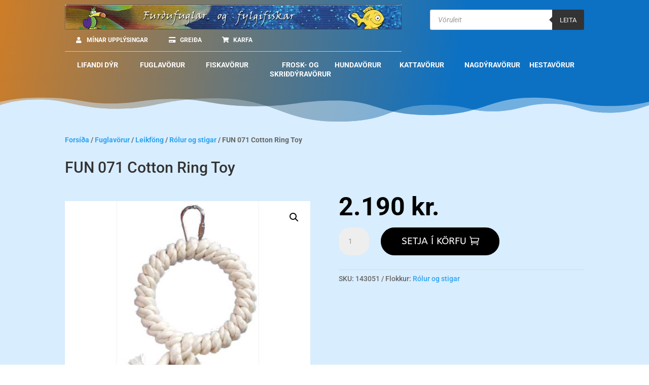

--- FILE ---
content_type: text/html; charset=UTF-8
request_url: https://pet.is/product/fun-071-cotton-ring-toy/
body_size: 28210
content:
<!DOCTYPE html><html lang="is"><head><meta charset="UTF-8" /><meta http-equiv="X-UA-Compatible" content="IE=edge"><link rel="pingback" href="https://pet.is/xmlrpc.php" /> <script defer src="[data-uri]"></script> <title>FUN 071 Cotton Ring Toy | Furðufuglar og fylgifiskar - Gæludýraverslun</title><meta name='robots' content='max-image-preview:large' /><link rel="alternate" type="application/rss+xml" title="Furðufuglar og fylgifiskar - Gæludýraverslun &raquo; Straumur" href="https://pet.is/feed/" /><link rel="alternate" title="oEmbed (JSON)" type="application/json+oembed" href="https://pet.is/wp-json/oembed/1.0/embed?url=https%3A%2F%2Fpet.is%2Fproduct%2Ffun-071-cotton-ring-toy%2F" /><link rel="alternate" title="oEmbed (XML)" type="text/xml+oembed" href="https://pet.is/wp-json/oembed/1.0/embed?url=https%3A%2F%2Fpet.is%2Fproduct%2Ffun-071-cotton-ring-toy%2F&#038;format=xml" /><meta content="Divi v.4.27.4" name="generator"/><link data-optimized="2" rel="stylesheet" href="https://pet.is/wp-content/litespeed/css/61e330445285b330e480543f483f7747.css?ver=75462" /><link rel='preload' id='divi-dynamic-css' href='https://pet.is/wp-content/cache/autoptimize/css/autoptimize_single_3f074455e39807efa74f7abffd2990da.css?ver=1761833950' as='style' media='all' onload="this.onload=null;this.rel='stylesheet'" /> <script type="text/javascript" src="https://pet.is/wp-includes/js/jquery/jquery.min.js?ver=3.7.1" id="jquery-core-js"></script> <script data-optimized="1" defer type="text/javascript" src="https://pet.is/wp-content/litespeed/js/c7bb230fb215603a44c52c96e99a326a.js?ver=909c1" id="jquery-migrate-js"></script> <script data-optimized="1" defer type="text/javascript" src="https://pet.is/wp-content/litespeed/js/4cc46edec5963112315e0c648e237d8b.js?ver=b34a6" id="wc-jquery-blockui-js" data-wp-strategy="defer"></script> <script defer id="wc-add-to-cart-js-extra" src="[data-uri]"></script> <script data-optimized="1" type="text/javascript" src="https://pet.is/wp-content/litespeed/js/93c9ef9abd18546c7392410757203d05.js?ver=34377" id="wc-add-to-cart-js" defer="defer" data-wp-strategy="defer"></script> <script data-optimized="1" type="text/javascript" src="https://pet.is/wp-content/litespeed/js/b9403fdcf3983918c749372a034ff351.js?ver=9519a" id="wc-zoom-js" defer="defer" data-wp-strategy="defer"></script> <script data-optimized="1" type="text/javascript" src="https://pet.is/wp-content/litespeed/js/5d528cfeeacb05b80906b6a4155b60c4.js?ver=7df1a" id="wc-flexslider-js" defer="defer" data-wp-strategy="defer"></script> <script data-optimized="1" type="text/javascript" src="https://pet.is/wp-content/litespeed/js/304a7f8f47cf99c633ddeb44c3b382b8.js?ver=bd8ba" id="wc-photoswipe-js" defer="defer" data-wp-strategy="defer"></script> <script data-optimized="1" type="text/javascript" src="https://pet.is/wp-content/litespeed/js/4e7b47c35d2f4552cb5dfae874bd9758.js?ver=a8b12" id="wc-photoswipe-ui-default-js" defer="defer" data-wp-strategy="defer"></script> <script defer id="wc-single-product-js-extra" src="[data-uri]"></script> <script data-optimized="1" type="text/javascript" src="https://pet.is/wp-content/litespeed/js/f06fd9a0a6630b5ff3b41a344cb2592d.js?ver=da949" id="wc-single-product-js" defer="defer" data-wp-strategy="defer"></script> <script data-optimized="1" type="text/javascript" src="https://pet.is/wp-content/litespeed/js/2405e5319d6f95a22b93bcaf5992bd44.js?ver=38bcb" id="wc-js-cookie-js" defer="defer" data-wp-strategy="defer"></script> <script defer id="woocommerce-js-extra" src="[data-uri]"></script> <script data-optimized="1" type="text/javascript" src="https://pet.is/wp-content/litespeed/js/432109ca9b59d592691fff7d68d793b8.js?ver=ebe7c" id="woocommerce-js" defer="defer" data-wp-strategy="defer"></script> <link rel="https://api.w.org/" href="https://pet.is/wp-json/" /><link rel="alternate" title="JSON" type="application/json" href="https://pet.is/wp-json/wp/v2/product/2679" /><link rel="EditURI" type="application/rsd+xml" title="RSD" href="https://pet.is/xmlrpc.php?rsd" /><meta name="generator" content="WordPress 6.9" /><meta name="generator" content="WooCommerce 10.4.3" /><link rel="canonical" href="https://pet.is/product/fun-071-cotton-ring-toy/" /><link rel='shortlink' href='https://pet.is/?p=2679' /><meta name="generator" content="performance-lab 4.0.1; plugins: "><meta name="viewport" content="width=device-width, initial-scale=1.0, maximum-scale=1.0, user-scalable=0" /> <noscript><style>.woocommerce-product-gallery{opacity:1 !important}</style></noscript><link rel="icon" href="https://pet.is/wp-content/uploads/2021/12/cropped-fugl-32x32.png" sizes="32x32" /><link rel="icon" href="https://pet.is/wp-content/uploads/2021/12/cropped-fugl-192x192.png" sizes="192x192" /><link rel="apple-touch-icon" href="https://pet.is/wp-content/uploads/2021/12/cropped-fugl-180x180.png" /><meta name="msapplication-TileImage" content="https://pet.is/wp-content/uploads/2021/12/cropped-fugl-270x270.png" /><link rel="preload" as="style" id="et-core-unified-cpt-tb-35582-tb-35641-tb-40140-deferred-2679-cached-inline-styles" href="https://pet.is/wp-content/et-cache/2679/et-core-unified-cpt-tb-35582-tb-35641-tb-40140-deferred-2679.min.css?ver=1761833951" onload="this.onload=null;this.rel='stylesheet';" /></head><body class="wp-singular product-template-default single single-product postid-2679 wp-theme-Divi theme-Divi et-tb-has-template et-tb-has-header et-tb-has-body et-tb-has-footer woocommerce woocommerce-page woocommerce-no-js woo-variation-swatches wvs-behavior-blur wvs-theme-divi wvs-show-label wvs-tooltip et_pb_button_helper_class et_cover_background et_pb_gutter osx et_pb_gutters3 et_smooth_scroll et_divi_theme et-db"><div id="page-container"><div id="et-boc" class="et-boc"><header class="et-l et-l--header"><div class="et_builder_inner_content et_pb_gutters3 product"><div class="et_pb_section et_pb_section_1_tb_header et_section_regular section_has_divider et_pb_bottom_divider" ><div class="et_pb_row et_pb_row_0_tb_header"><div class="et_pb_column et_pb_column_2_3 et_pb_column_0_tb_header  et_pb_css_mix_blend_mode_passthrough"><div class="et_pb_module et_pb_image et_pb_image_0_tb_header"> <a href="https://pet.is/"><span class="et_pb_image_wrap "><img fetchpriority="high" decoding="async" width="950" height="70" src="https://pet.is/wp-content/uploads/2022/10/Furdufuglar_og_fylgifiskar-70.webp" alt="Gæludýr" title="Furdufuglar_og_fylgifiskar-70" srcset="https://pet.is/wp-content/uploads/2022/10/Furdufuglar_og_fylgifiskar-70.webp 950w, https://pet.is/wp-content/uploads/2022/10/Furdufuglar_og_fylgifiskar-70-480x35.webp 480w" sizes="(min-width: 0px) and (max-width: 480px) 480px, (min-width: 481px) 950px, 100vw" class="wp-image-40583" /></span></a></div><div class="et_pb_module et_pb_code et_pb_code_0_tb_header"><div class="et_pb_code_inner"> <button class="ubermenu-responsive-toggle ubermenu-responsive-toggle-main ubermenu-skin-minimal ubermenu-loc- ubermenu-responsive-toggle-content-align-left ubermenu-responsive-toggle-align-full " tabindex="0" data-ubermenu-target="ubermenu-main-1094"><i class="fas fa-bars" ></i>Mínar upplýsingar</button><nav id="ubermenu-main-1094" class="ubermenu ubermenu-nojs ubermenu-main ubermenu-menu-1094 ubermenu-responsive ubermenu-responsive-default ubermenu-responsive-collapse ubermenu-horizontal ubermenu-transition-none ubermenu-trigger-hover_intent ubermenu-skin-minimal  ubermenu-bar-align-full ubermenu-items-align-auto ubermenu-bound ubermenu-disable-submenu-scroll ubermenu-sub-indicators ubermenu-retractors-responsive ubermenu-submenu-indicator-closes"><ul id="ubermenu-nav-main-1094" class="ubermenu-nav" data-title="User-Verslun"><li class="ubermenu-item ubermenu-item-type-post_type ubermenu-item-object-page ubermenu-item-35138 ubermenu-item-level-0 ubermenu-column ubermenu-column-auto" ><a class="ubermenu-target ubermenu-target-with-icon ubermenu-item-layout-default ubermenu-item-layout-icon_left" href="https://pet.is/my-account/" tabindex="0"><i class="ubermenu-icon fas fa-user" ></i><span class="ubermenu-target-title ubermenu-target-text">Mínar upplýsingar</span></a></li><li class="ubermenu-item ubermenu-item-type-post_type ubermenu-item-object-page ubermenu-item-35139 ubermenu-item-level-0 ubermenu-column ubermenu-column-auto" ><a class="ubermenu-target ubermenu-target-with-icon ubermenu-item-layout-default ubermenu-item-layout-icon_left" href="https://pet.is/checkout/" tabindex="0"><i class="ubermenu-icon fas fa-credit-card" ></i><span class="ubermenu-target-title ubermenu-target-text">Greiða</span></a></li><li class="ubermenu-item ubermenu-item-type-post_type ubermenu-item-object-page ubermenu-item-35140 ubermenu-item-level-0 ubermenu-column ubermenu-column-auto" ><a class="ubermenu-target ubermenu-target-with-icon ubermenu-item-layout-default ubermenu-item-layout-icon_left" href="https://pet.is/cart/" tabindex="0"><i class="ubermenu-icon fas fa-shopping-cart" ></i><span class="ubermenu-target-title ubermenu-target-text">Karfa</span></a></li></ul></nav></div></div><div class="et_pb_module et_pb_divider et_pb_divider_0_tb_header et_pb_divider_position_ et_pb_space" data-et-multi-view="{&quot;schema&quot;:{&quot;classes&quot;:{&quot;desktop&quot;:{&quot;add&quot;:[&quot;et_pb_divider&quot;],&quot;remove&quot;:[&quot;et_pb_divider_hidden&quot;]},&quot;tablet&quot;:{&quot;remove&quot;:[&quot;et_pb_divider&quot;],&quot;add&quot;:[&quot;et_pb_divider_hidden&quot;]},&quot;phone&quot;:{&quot;add&quot;:[&quot;et_pb_divider&quot;],&quot;remove&quot;:[&quot;et_pb_divider_hidden&quot;]}}},&quot;slug&quot;:&quot;et_pb_divider&quot;}"><div class="et_pb_divider_internal"></div></div></div><div class="et_pb_column et_pb_column_1_3 et_pb_column_1_tb_header  et_pb_css_mix_blend_mode_passthrough et-last-child"><div class="et_pb_module et_pb_code et_pb_code_1_tb_header"><div class="et_pb_code_inner"><div  class="dgwt-wcas-search-wrapp dgwt-wcas-is-detail-box dgwt-wcas-has-submit woocommerce dgwt-wcas-style-solaris js-dgwt-wcas-layout-classic dgwt-wcas-layout-classic js-dgwt-wcas-mobile-overlay-enabled"><form class="dgwt-wcas-search-form" role="search" action="https://pet.is/" method="get"><div class="dgwt-wcas-sf-wrapp"> <label class="screen-reader-text"
for="dgwt-wcas-search-input-1"> Products search </label> <input
id="dgwt-wcas-search-input-1"
type="search"
class="dgwt-wcas-search-input"
name="s"
value=""
placeholder="Vöruleit"
autocomplete="off"
/><div class="dgwt-wcas-preloader"></div><div class="dgwt-wcas-voice-search"></div> <button type="submit"
aria-label="Leita"
class="dgwt-wcas-search-submit">Leita</button> <input type="hidden" name="post_type" value="product"/> <input type="hidden" name="dgwt_wcas" value="1"/></div></form></div></div></div></div></div><div class="et_pb_row et_pb_row_1_tb_header"><div class="et_pb_column et_pb_column_4_4 et_pb_column_2_tb_header  et_pb_css_mix_blend_mode_passthrough et-last-child"><div class="et_pb_module et_pb_code et_pb_code_2_tb_header"><div class="et_pb_code_inner"> <button class="ubermenu-responsive-toggle ubermenu-responsive-toggle-uber-topmenu ubermenu-skin-minimal ubermenu-loc- ubermenu-responsive-toggle-content-align-left ubermenu-responsive-toggle-align-full " tabindex="0" data-ubermenu-target="ubermenu-uber-topmenu-1098"><i class="fas fa-bars" ></i>VÖRUFLOKKAR</button><nav id="ubermenu-uber-topmenu-1098" class="ubermenu ubermenu-nojs ubermenu-uber-topmenu ubermenu-menu-1098 ubermenu-responsive ubermenu-responsive-single-column ubermenu-responsive-default ubermenu-responsive-collapse ubermenu-horizontal ubermenu-transition-none ubermenu-trigger-hover_intent ubermenu-skin-minimal  ubermenu-bar-align-full ubermenu-items-align-flex ubermenu-bound ubermenu-disable-submenu-scroll ubermenu-sub-indicators ubermenu-sub-indicators-align-text ubermenu-retractors-responsive ubermenu-submenu-indicator-closes"><ul id="ubermenu-nav-uber-topmenu-1098" class="ubermenu-nav" data-title="Vöruflokkar"><li class="ubermenu-item ubermenu-item-type-taxonomy ubermenu-item-object-product_cat ubermenu-item-has-children ubermenu-item-35176 ubermenu-item-level-0 ubermenu-column ubermenu-column-1-8 ubermenu-item-mini ubermenu-has-submenu-drop ubermenu-has-submenu-flyout" ><a class="ubermenu-target ubermenu-item-layout-default ubermenu-item-layout-text_only ubermenu-noindicator" href="https://pet.is/verslun/lifandi-dyr/" tabindex="0"><span class="ubermenu-target-title ubermenu-target-text">Lifandi dýr</span></a><ul  class="ubermenu-submenu ubermenu-submenu-id-35176 ubermenu-submenu-type-flyout ubermenu-submenu-drop ubermenu-submenu-align-left_edge_item"  ><li class=" ubermenu-autocolumn menu-item-35176-col-0 ubermenu-item-level-1 ubermenu-has-submenu-drop ubermenu-has-submenu-flyout ubermenu-item-type-column ubermenu-column-id-35176-col-0"><ul  class="ubermenu-submenu ubermenu-submenu-id-35176-col-0 ubermenu-submenu-type-stack"  ><li class=" ubermenu-autocolumn menu-item-35187-col-0 ubermenu-item-level-3 ubermenu-column ubermenu-column-1-2 ubermenu-has-submenu-stack ubermenu-item-type-column ubermenu-column-id-35187-col-0"><ul  class="ubermenu-submenu ubermenu-submenu-id-35187-col-0 ubermenu-submenu-type-stack"  ><li id="menu-item-35187-term-547" class="ubermenu-item ubermenu-item-type-custom ubermenu-item-object-ubermenu-custom ubermenu-dynamic-term ubermenu-item-35187 ubermenu-item-35187-term-547 ubermenu-item-auto ubermenu-item-normal ubermenu-item-level-3 ubermenu-column ubermenu-column-auto" ><a class="ubermenu-target ubermenu-item-layout-default ubermenu-item-layout-text_only" href="https://pet.is/verslun/lifandi-dyr/amphibians-froskdyr/"><span class="ubermenu-target-title ubermenu-target-text">Amphibians (froskdýr)</span></a></li><li id="menu-item-35187-term-566" class="ubermenu-item ubermenu-item-type-custom ubermenu-item-object-ubermenu-custom ubermenu-dynamic-term ubermenu-item-35187 ubermenu-item-35187-term-566 ubermenu-item-auto ubermenu-item-normal ubermenu-item-level-3 ubermenu-column ubermenu-column-auto" ><a class="ubermenu-target ubermenu-item-layout-default ubermenu-item-layout-text_only" href="https://pet.is/verslun/lifandi-dyr/freshwater-ferskvatnslifverur/"><span class="ubermenu-target-title ubermenu-target-text">Freshwater (ferskvatnslífverur)</span></a></li><li id="menu-item-35187-term-785" class="ubermenu-item ubermenu-item-type-custom ubermenu-item-object-ubermenu-custom ubermenu-dynamic-term ubermenu-item-35187 ubermenu-item-35187-term-785 ubermenu-item-auto ubermenu-item-normal ubermenu-item-level-3 ubermenu-column ubermenu-column-auto" ><a class="ubermenu-target ubermenu-item-layout-default ubermenu-item-layout-text_only" href="https://pet.is/verslun/lifandi-dyr/insects-skordyr/"><span class="ubermenu-target-title ubermenu-target-text">Insects (skordýr)</span></a></li><li id="menu-item-35187-term-527" class="ubermenu-item ubermenu-item-type-custom ubermenu-item-object-ubermenu-custom ubermenu-dynamic-term ubermenu-item-35187 ubermenu-item-35187-term-527 ubermenu-item-auto ubermenu-item-normal ubermenu-item-level-3 ubermenu-column ubermenu-column-auto" ><a class="ubermenu-target ubermenu-item-layout-default ubermenu-item-layout-text_only" href="https://pet.is/verslun/lifandi-dyr/live-food-lifandi-fodur/"><span class="ubermenu-target-title ubermenu-target-text">Live Food (lifandi fóður)</span></a></li><li id="menu-item-35187-term-797" class="ubermenu-item ubermenu-item-type-custom ubermenu-item-object-ubermenu-custom ubermenu-dynamic-term ubermenu-item-35187 ubermenu-item-35187-term-797 ubermenu-item-auto ubermenu-item-normal ubermenu-item-level-3 ubermenu-column ubermenu-column-auto" ><a class="ubermenu-target ubermenu-item-layout-default ubermenu-item-layout-text_only" href="https://pet.is/verslun/lifandi-dyr/marine-sjavarlifverur/"><span class="ubermenu-target-title ubermenu-target-text">Marine (sjávarlífverur)</span></a></li></ul></li><li class=" ubermenu-autocolumn menu-item-35187-col-1 ubermenu-item-level-3 ubermenu-column ubermenu-column-1-2 ubermenu-has-submenu-stack ubermenu-item-type-column ubermenu-column-id-35187-col-1"><ul  class="ubermenu-submenu ubermenu-submenu-id-35187-col-1 ubermenu-submenu-type-stack"  ><li id="menu-item-35187-term-522" class="ubermenu-item ubermenu-item-type-custom ubermenu-item-object-ubermenu-custom ubermenu-dynamic-term ubermenu-item-35187 ubermenu-item-35187-term-522 ubermenu-item-auto ubermenu-item-normal ubermenu-item-level-3 ubermenu-column ubermenu-column-auto" ><a class="ubermenu-target ubermenu-item-layout-default ubermenu-item-layout-text_only" href="https://pet.is/verslun/lifandi-dyr/misc-birds-adrir-fuglar/"><span class="ubermenu-target-title ubermenu-target-text">Misc. Birds (aðrir fuglar)</span></a></li><li id="menu-item-35187-term-509" class="ubermenu-item ubermenu-item-type-custom ubermenu-item-object-ubermenu-custom ubermenu-dynamic-term ubermenu-item-35187 ubermenu-item-35187-term-509 ubermenu-item-auto ubermenu-item-normal ubermenu-item-level-3 ubermenu-column ubermenu-column-auto" ><a class="ubermenu-target ubermenu-item-layout-default ubermenu-item-layout-text_only" href="https://pet.is/verslun/lifandi-dyr/parrots-pafagaukar/"><span class="ubermenu-target-title ubermenu-target-text">Parrots (páfagaukar)</span></a></li><li id="menu-item-35187-term-769" class="ubermenu-item ubermenu-item-type-custom ubermenu-item-object-ubermenu-custom ubermenu-dynamic-term ubermenu-item-35187 ubermenu-item-35187-term-769 ubermenu-item-auto ubermenu-item-normal ubermenu-item-level-3 ubermenu-column ubermenu-column-auto" ><a class="ubermenu-target ubermenu-item-layout-default ubermenu-item-layout-text_only" href="https://pet.is/verslun/lifandi-dyr/plants-grodur/"><span class="ubermenu-target-title ubermenu-target-text">Plants (gróður)</span></a></li><li id="menu-item-35187-term-796" class="ubermenu-item ubermenu-item-type-custom ubermenu-item-object-ubermenu-custom ubermenu-dynamic-term ubermenu-item-35187 ubermenu-item-35187-term-796 ubermenu-item-auto ubermenu-item-normal ubermenu-item-level-3 ubermenu-column ubermenu-column-auto" ><a class="ubermenu-target ubermenu-item-layout-default ubermenu-item-layout-text_only" href="https://pet.is/verslun/lifandi-dyr/rodents-nagdyr/"><span class="ubermenu-target-title ubermenu-target-text">Rodents (nagdýr)</span></a></li></ul></li></ul></li><li class=" ubermenu-autocolumn menu-item-35176-col-1 ubermenu-item-level-1 ubermenu-item-type-column ubermenu-column-id-35176-col-1"></li></ul></li><li class="ubermenu-item ubermenu-item-type-taxonomy ubermenu-item-object-product_cat ubermenu-current-product-ancestor ubermenu-item-has-children ubermenu-item-35177 ubermenu-item-level-0 ubermenu-column ubermenu-column-1-8 ubermenu-has-submenu-drop ubermenu-has-submenu-flyout" ><a class="ubermenu-target ubermenu-item-layout-default ubermenu-item-layout-text_only ubermenu-noindicator" href="https://pet.is/verslun/fuglavorur/" tabindex="0"><span class="ubermenu-target-title ubermenu-target-text">Fuglavörur</span></a><ul  class="ubermenu-submenu ubermenu-submenu-id-35177 ubermenu-submenu-type-flyout ubermenu-submenu-drop ubermenu-submenu-align-left_edge_item"  ><li class=" ubermenu-autocolumn menu-item-35177-col-0 ubermenu-item-level-1 ubermenu-has-submenu-drop ubermenu-has-submenu-flyout ubermenu-item-type-column ubermenu-column-id-35177-col-0"><ul  class="ubermenu-submenu ubermenu-submenu-id-35177-col-0 ubermenu-submenu-type-stack"  ><li class=" ubermenu-autocolumn menu-item-35277-col-0 ubermenu-item-level-3 ubermenu-column ubermenu-column-1-3 ubermenu-has-submenu-stack ubermenu-item-type-column ubermenu-column-id-35277-col-0"><ul  class="ubermenu-submenu ubermenu-submenu-id-35277-col-0 ubermenu-submenu-type-stack"  ><li id="menu-item-35277-term-95" class="ubermenu-item ubermenu-item-type-custom ubermenu-item-object-ubermenu-custom ubermenu-dynamic-term ubermenu-item-35277 ubermenu-item-35277-term-95 ubermenu-item-auto ubermenu-item-normal ubermenu-item-level-3 ubermenu-column ubermenu-column-auto" ><a class="ubermenu-target ubermenu-item-layout-default ubermenu-item-layout-text_only" href="https://pet.is/verslun/fuglavorur/annad-fuglavorur/"><span class="ubermenu-target-title ubermenu-target-text">Annað</span></a></li><li id="menu-item-35277-term-123" class="ubermenu-item ubermenu-item-type-custom ubermenu-item-object-ubermenu-custom ubermenu-dynamic-term ubermenu-item-35277 ubermenu-item-35277-term-123 ubermenu-item-auto ubermenu-item-normal ubermenu-item-level-3 ubermenu-column ubermenu-column-auto" ><a class="ubermenu-target ubermenu-item-layout-default ubermenu-item-layout-text_only" href="https://pet.is/verslun/fuglavorur/baekur-fuglavorur/"><span class="ubermenu-target-title ubermenu-target-text">Bækur</span></a></li><li id="menu-item-35277-term-127" class="ubermenu-item ubermenu-item-type-custom ubermenu-item-object-ubermenu-custom ubermenu-dynamic-term ubermenu-item-35277 ubermenu-item-35277-term-127 ubermenu-item-auto ubermenu-item-normal ubermenu-item-level-3 ubermenu-column ubermenu-column-auto" ><a class="ubermenu-target ubermenu-item-layout-default ubermenu-item-layout-text_only" href="https://pet.is/verslun/fuglavorur/baeli-og-kapur/"><span class="ubermenu-target-title ubermenu-target-text">Bæli og kápur</span></a></li><li id="menu-item-35277-term-107" class="ubermenu-item ubermenu-item-type-custom ubermenu-item-object-ubermenu-custom ubermenu-dynamic-term ubermenu-item-35277 ubermenu-item-35277-term-107 ubermenu-item-auto ubermenu-item-normal ubermenu-item-level-3 ubermenu-column ubermenu-column-auto" ><a class="ubermenu-target ubermenu-item-layout-default ubermenu-item-layout-text_only" href="https://pet.is/verslun/fuglavorur/bur-og-standar/"><span class="ubermenu-target-title ubermenu-target-text">Búr og standar</span></a></li><li id="menu-item-35277-term-128" class="ubermenu-item ubermenu-item-type-custom ubermenu-item-object-ubermenu-custom ubermenu-dynamic-term ubermenu-item-35277 ubermenu-item-35277-term-128 ubermenu-item-auto ubermenu-item-normal ubermenu-item-level-3 ubermenu-column ubermenu-column-auto" ><a class="ubermenu-target ubermenu-item-layout-default ubermenu-item-layout-text_only" href="https://pet.is/verslun/fuglavorur/ferdabur/"><span class="ubermenu-target-title ubermenu-target-text">Ferðabúr</span></a></li></ul></li><li class=" ubermenu-autocolumn menu-item-35277-col-1 ubermenu-item-level-3 ubermenu-column ubermenu-column-1-3 ubermenu-has-submenu-stack ubermenu-item-type-column ubermenu-column-id-35277-col-1"><ul  class="ubermenu-submenu ubermenu-submenu-id-35277-col-1 ubermenu-submenu-type-stack"  ><li id="menu-item-35277-term-98" class="ubermenu-item ubermenu-item-type-custom ubermenu-item-object-ubermenu-custom ubermenu-dynamic-term ubermenu-item-35277 ubermenu-item-35277-term-98 ubermenu-item-auto ubermenu-item-normal ubermenu-item-level-3 ubermenu-column ubermenu-column-auto" ><a class="ubermenu-target ubermenu-item-layout-default ubermenu-item-layout-text_only" href="https://pet.is/verslun/fuglavorur/fodur-og-vatnsilat/"><span class="ubermenu-target-title ubermenu-target-text">Fóður- og vatnsílát</span></a></li><li id="menu-item-35277-term-133" class="ubermenu-item ubermenu-item-type-custom ubermenu-item-object-ubermenu-custom ubermenu-dynamic-term ubermenu-item-35277 ubermenu-item-35277-term-133 ubermenu-item-auto ubermenu-item-normal ubermenu-item-level-3 ubermenu-column ubermenu-column-auto" ><a class="ubermenu-target ubermenu-item-layout-default ubermenu-item-layout-text_only" href="https://pet.is/verslun/fuglavorur/fuglafodur/"><span class="ubermenu-target-title ubermenu-target-text">Fuglafóður</span></a></li><li id="menu-item-35277-term-126" class="ubermenu-item ubermenu-item-type-custom ubermenu-item-object-ubermenu-custom ubermenu-dynamic-term ubermenu-item-35277 ubermenu-item-35277-term-126 ubermenu-item-auto ubermenu-item-normal ubermenu-item-level-3 ubermenu-column ubermenu-column-auto" ><a class="ubermenu-target ubermenu-item-layout-default ubermenu-item-layout-text_only" href="https://pet.is/verslun/fuglavorur/gjafavara/"><span class="ubermenu-target-title ubermenu-target-text">Gjafavara</span></a></li><li id="menu-item-35277-term-131" class="ubermenu-item ubermenu-item-type-custom ubermenu-item-object-ubermenu-custom ubermenu-dynamic-term ubermenu-item-35277 ubermenu-item-35277-term-131 ubermenu-item-auto ubermenu-item-normal ubermenu-item-level-3 ubermenu-column ubermenu-column-auto" ><a class="ubermenu-target ubermenu-item-layout-default ubermenu-item-layout-text_only" href="https://pet.is/verslun/fuglavorur/javatre/"><span class="ubermenu-target-title ubermenu-target-text">Javatré</span></a></li><li id="menu-item-35277-term-99" class="ubermenu-item ubermenu-item-type-custom ubermenu-item-object-ubermenu-custom ubermenu-dynamic-term ubermenu-item-35277 ubermenu-item-35277-term-99 ubermenu-item-auto ubermenu-item-normal ubermenu-item-level-3 ubermenu-column ubermenu-column-auto" ><a class="ubermenu-target ubermenu-item-layout-default ubermenu-item-layout-text_only" href="https://pet.is/verslun/fuglavorur/leikfong-fuglavorur/"><span class="ubermenu-target-title ubermenu-target-text">Leikföng</span></a></li></ul></li><li class=" ubermenu-autocolumn menu-item-35277-col-2 ubermenu-item-level-3 ubermenu-column ubermenu-column-1-3 ubermenu-has-submenu-stack ubermenu-item-type-column ubermenu-column-id-35277-col-2"><ul  class="ubermenu-submenu ubermenu-submenu-id-35277-col-2 ubermenu-submenu-type-stack"  ><li id="menu-item-35277-term-124" class="ubermenu-item ubermenu-item-type-custom ubermenu-item-object-ubermenu-custom ubermenu-dynamic-term ubermenu-item-35277 ubermenu-item-35277-term-124 ubermenu-item-auto ubermenu-item-normal ubermenu-item-level-3 ubermenu-column ubermenu-column-auto" ><a class="ubermenu-target ubermenu-item-layout-default ubermenu-item-layout-text_only" href="https://pet.is/verslun/fuglavorur/leikgrindur-fuglavorur/"><span class="ubermenu-target-title ubermenu-target-text">Leikgrindur</span></a></li><li id="menu-item-35277-term-97" class="ubermenu-item ubermenu-item-type-custom ubermenu-item-object-ubermenu-custom ubermenu-dynamic-term ubermenu-item-35277 ubermenu-item-35277-term-97 ubermenu-item-auto ubermenu-item-normal ubermenu-item-level-3 ubermenu-column ubermenu-column-auto" ><a class="ubermenu-target ubermenu-item-layout-default ubermenu-item-layout-text_only" href="https://pet.is/verslun/fuglavorur/nammi-og-fjorefni/"><span class="ubermenu-target-title ubermenu-target-text">Nammi og fjörefni</span></a></li><li id="menu-item-35277-term-129" class="ubermenu-item ubermenu-item-type-custom ubermenu-item-object-ubermenu-custom ubermenu-dynamic-term ubermenu-item-35277 ubermenu-item-35277-term-129 ubermenu-item-auto ubermenu-item-normal ubermenu-item-level-3 ubermenu-column ubermenu-column-auto" ><a class="ubermenu-target ubermenu-item-layout-default ubermenu-item-layout-text_only" href="https://pet.is/verslun/fuglavorur/perur/"><span class="ubermenu-target-title ubermenu-target-text">Perur</span></a></li><li id="menu-item-35277-term-132" class="ubermenu-item ubermenu-item-type-custom ubermenu-item-object-ubermenu-custom ubermenu-dynamic-term ubermenu-item-35277 ubermenu-item-35277-term-132 ubermenu-item-auto ubermenu-item-normal ubermenu-item-level-3 ubermenu-column ubermenu-column-auto" ><a class="ubermenu-target ubermenu-item-layout-default ubermenu-item-layout-text_only" href="https://pet.is/verslun/fuglavorur/raektunarvorur/"><span class="ubermenu-target-title ubermenu-target-text">Ræktunarvörur</span></a></li><li id="menu-item-35277-term-125" class="ubermenu-item ubermenu-item-type-custom ubermenu-item-object-ubermenu-custom ubermenu-dynamic-term ubermenu-item-35277 ubermenu-item-35277-term-125 ubermenu-item-auto ubermenu-item-normal ubermenu-item-level-3 ubermenu-column ubermenu-column-auto" ><a class="ubermenu-target ubermenu-item-layout-default ubermenu-item-layout-text_only" href="https://pet.is/verslun/fuglavorur/udar-og-hreinsiefni/"><span class="ubermenu-target-title ubermenu-target-text">Úðar og hreinsiefni</span></a></li></ul></li></ul></li><li class=" ubermenu-autocolumn menu-item-35177-col-1 ubermenu-item-level-1 ubermenu-item-type-column ubermenu-column-id-35177-col-1"></li></ul></li><li class="ubermenu-item ubermenu-item-type-taxonomy ubermenu-item-object-product_cat ubermenu-item-has-children ubermenu-item-35178 ubermenu-item-level-0 ubermenu-column ubermenu-column-1-8 ubermenu-has-submenu-drop ubermenu-has-submenu-mega" ><a class="ubermenu-target ubermenu-item-layout-default ubermenu-item-layout-text_only ubermenu-noindicator" href="https://pet.is/verslun/fiskavorur/" tabindex="0"><span class="ubermenu-target-title ubermenu-target-text">Fiskavörur</span></a><ul  class="ubermenu-submenu ubermenu-submenu-id-35178 ubermenu-submenu-type-mega ubermenu-submenu-drop ubermenu-submenu-align-full_width"  ><li class=" ubermenu-autocolumn menu-item-35278-col-0 ubermenu-item-level-2 ubermenu-column ubermenu-column-1-3 ubermenu-has-submenu-stack ubermenu-item-type-column ubermenu-column-id-35278-col-0"><ul  class="ubermenu-submenu ubermenu-submenu-id-35278-col-0 ubermenu-submenu-type-stack"  ><li id="menu-item-35278-term-398" class="ubermenu-item ubermenu-item-type-custom ubermenu-item-object-ubermenu-custom ubermenu-dynamic-term ubermenu-item-35278 ubermenu-item-35278-term-398 ubermenu-item-auto ubermenu-item-normal ubermenu-item-level-2 ubermenu-column ubermenu-column-auto" ><a class="ubermenu-target ubermenu-item-layout-default ubermenu-item-layout-text_only" href="https://pet.is/verslun/fiskavorur/afyllingarbunadur-filling-equipment/"><span class="ubermenu-target-title ubermenu-target-text">Áfyllingarbúnaður (Filling Equipment)</span></a></li><li id="menu-item-35278-term-438" class="ubermenu-item ubermenu-item-type-custom ubermenu-item-object-ubermenu-custom ubermenu-dynamic-term ubermenu-item-35278 ubermenu-item-35278-term-438 ubermenu-item-auto ubermenu-item-normal ubermenu-item-level-2 ubermenu-column ubermenu-column-auto" ><a class="ubermenu-target ubermenu-item-layout-default ubermenu-item-layout-text_only" href="https://pet.is/verslun/fiskavorur/artemiubunadur-brine-shrimp-cultivation/"><span class="ubermenu-target-title ubermenu-target-text">Artemíubúnaður (Brine-shrimp Cultivation)</span></a></li><li id="menu-item-35278-term-262" class="ubermenu-item ubermenu-item-type-custom ubermenu-item-object-ubermenu-custom ubermenu-dynamic-term ubermenu-item-35278 ubermenu-item-35278-term-262 ubermenu-item-auto ubermenu-item-normal ubermenu-item-level-2 ubermenu-column ubermenu-column-auto" ><a class="ubermenu-target ubermenu-item-layout-default ubermenu-item-layout-text_only" href="https://pet.is/verslun/fiskavorur/aukahlutir-accessories/"><span class="ubermenu-target-title ubermenu-target-text">Aukahlutir (Accessories)</span></a></li><li id="menu-item-35278-term-251" class="ubermenu-item ubermenu-item-type-custom ubermenu-item-object-ubermenu-custom ubermenu-dynamic-term ubermenu-item-35278 ubermenu-item-35278-term-251 ubermenu-item-auto ubermenu-item-normal ubermenu-item-level-2 ubermenu-column ubermenu-column-auto" ><a class="ubermenu-target ubermenu-item-layout-default ubermenu-item-layout-text_only" href="https://pet.is/verslun/fiskavorur/baekur-books/"><span class="ubermenu-target-title ubermenu-target-text">Bækur (Books)</span></a></li><li id="menu-item-35278-term-274" class="ubermenu-item ubermenu-item-type-custom ubermenu-item-object-ubermenu-custom ubermenu-dynamic-term ubermenu-item-35278 ubermenu-item-35278-term-274 ubermenu-item-auto ubermenu-item-normal ubermenu-item-level-2 ubermenu-column ubermenu-column-auto" ><a class="ubermenu-target ubermenu-item-layout-default ubermenu-item-layout-text_only" href="https://pet.is/verslun/fiskavorur/baetiefni-conditioners/"><span class="ubermenu-target-title ubermenu-target-text">Bætiefni (Conditioners)</span></a></li><li id="menu-item-35278-term-256" class="ubermenu-item ubermenu-item-type-custom ubermenu-item-object-ubermenu-custom ubermenu-dynamic-term ubermenu-item-35278 ubermenu-item-35278-term-256 ubermenu-item-auto ubermenu-item-normal ubermenu-item-level-2 ubermenu-column ubermenu-column-auto" ><a class="ubermenu-target ubermenu-item-layout-default ubermenu-item-layout-text_only" href="https://pet.is/verslun/fiskavorur/bakgrunnar-backgrounds/"><span class="ubermenu-target-title ubermenu-target-text">Bakgrunnar (Backgrounds)</span></a></li><li id="menu-item-35278-term-245" class="ubermenu-item ubermenu-item-type-custom ubermenu-item-object-ubermenu-custom ubermenu-dynamic-term ubermenu-item-35278 ubermenu-item-35278-term-245 ubermenu-item-auto ubermenu-item-normal ubermenu-item-level-2 ubermenu-column ubermenu-column-auto" ><a class="ubermenu-target ubermenu-item-layout-default ubermenu-item-layout-text_only" href="https://pet.is/verslun/fiskavorur/bursandur-gravel/"><span class="ubermenu-target-title ubermenu-target-text">Búrsandur (Gravel)</span></a></li><li id="menu-item-35278-term-390" class="ubermenu-item ubermenu-item-type-custom ubermenu-item-object-ubermenu-custom ubermenu-dynamic-term ubermenu-item-35278 ubermenu-item-35278-term-390 ubermenu-item-auto ubermenu-item-normal ubermenu-item-level-2 ubermenu-column ubermenu-column-auto" ><a class="ubermenu-target ubermenu-item-layout-default ubermenu-item-layout-text_only" href="https://pet.is/verslun/fiskavorur/burskraut-decor/"><span class="ubermenu-target-title ubermenu-target-text">Búrskraut (Decor)</span></a></li><li id="menu-item-35278-term-206" class="ubermenu-item ubermenu-item-type-custom ubermenu-item-object-ubermenu-custom ubermenu-dynamic-term ubermenu-item-35278 ubermenu-item-35278-term-206 ubermenu-item-auto ubermenu-item-normal ubermenu-item-level-2 ubermenu-column ubermenu-column-auto" ><a class="ubermenu-target ubermenu-item-layout-default ubermenu-item-layout-text_only" href="https://pet.is/verslun/fiskavorur/daelur-pumps/"><span class="ubermenu-target-title ubermenu-target-text">Dælur (Pumps)</span></a></li><li id="menu-item-35278-term-151" class="ubermenu-item ubermenu-item-type-custom ubermenu-item-object-ubermenu-custom ubermenu-dynamic-term ubermenu-item-35278 ubermenu-item-35278-term-151 ubermenu-item-auto ubermenu-item-normal ubermenu-item-level-2 ubermenu-column ubermenu-column-auto" ><a class="ubermenu-target ubermenu-item-layout-default ubermenu-item-layout-text_only" href="https://pet.is/verslun/fiskavorur/fiskabur-aquariums/"><span class="ubermenu-target-title ubermenu-target-text">Fiskabúr (Aquariums)</span></a></li><li id="menu-item-35278-term-290" class="ubermenu-item ubermenu-item-type-custom ubermenu-item-object-ubermenu-custom ubermenu-dynamic-term ubermenu-item-35278 ubermenu-item-35278-term-290 ubermenu-item-auto ubermenu-item-normal ubermenu-item-level-2 ubermenu-column ubermenu-column-auto" ><a class="ubermenu-target ubermenu-item-layout-default ubermenu-item-layout-text_only" href="https://pet.is/verslun/fiskavorur/fodur-food/"><span class="ubermenu-target-title ubermenu-target-text">Fóður (Food)</span></a></li><li id="menu-item-35278-term-366" class="ubermenu-item ubermenu-item-type-custom ubermenu-item-object-ubermenu-custom ubermenu-dynamic-term ubermenu-item-35278 ubermenu-item-35278-term-366 ubermenu-item-auto ubermenu-item-normal ubermenu-item-level-2 ubermenu-column ubermenu-column-auto" ><a class="ubermenu-target ubermenu-item-layout-default ubermenu-item-layout-text_only" href="https://pet.is/verslun/fiskavorur/fodurgjafar-feeders/"><span class="ubermenu-target-title ubermenu-target-text">Fóðurgjafar (Feeders)</span></a></li></ul></li><li class=" ubermenu-autocolumn menu-item-35278-col-1 ubermenu-item-level-2 ubermenu-column ubermenu-column-1-3 ubermenu-has-submenu-stack ubermenu-item-type-column ubermenu-column-id-35278-col-1"><ul  class="ubermenu-submenu ubermenu-submenu-id-35278-col-1 ubermenu-submenu-type-stack"  ><li id="menu-item-35278-term-456" class="ubermenu-item ubermenu-item-type-custom ubermenu-item-object-ubermenu-custom ubermenu-dynamic-term ubermenu-item-35278 ubermenu-item-35278-term-456 ubermenu-item-auto ubermenu-item-normal ubermenu-item-level-2 ubermenu-column ubermenu-column-auto" ><a class="ubermenu-target ubermenu-item-layout-default ubermenu-item-layout-text_only" href="https://pet.is/verslun/fiskavorur/gotbur-hatcheries/"><span class="ubermenu-target-title ubermenu-target-text">Gotbúr (Hatcheries)</span></a></li><li id="menu-item-35278-term-376" class="ubermenu-item ubermenu-item-type-custom ubermenu-item-object-ubermenu-custom ubermenu-dynamic-term ubermenu-item-35278 ubermenu-item-35278-term-376 ubermenu-item-auto ubermenu-item-normal ubermenu-item-level-2 ubermenu-column ubermenu-column-auto" ><a class="ubermenu-target ubermenu-item-layout-default ubermenu-item-layout-text_only" href="https://pet.is/verslun/fiskavorur/grodurvorur-plant-products/"><span class="ubermenu-target-title ubermenu-target-text">Gróðurvörur (Plant Products)</span></a></li><li id="menu-item-35278-term-455" class="ubermenu-item ubermenu-item-type-custom ubermenu-item-object-ubermenu-custom ubermenu-dynamic-term ubermenu-item-35278 ubermenu-item-35278-term-455 ubermenu-item-auto ubermenu-item-normal ubermenu-item-level-2 ubermenu-column ubermenu-column-auto" ><a class="ubermenu-target ubermenu-item-layout-default ubermenu-item-layout-text_only" href="https://pet.is/verslun/fiskavorur/hafar-nets/"><span class="ubermenu-target-title ubermenu-target-text">Háfar (Nets)</span></a></li><li id="menu-item-35278-term-446" class="ubermenu-item ubermenu-item-type-custom ubermenu-item-object-ubermenu-custom ubermenu-dynamic-term ubermenu-item-35278 ubermenu-item-35278-term-446 ubermenu-item-auto ubermenu-item-normal ubermenu-item-level-2 ubermenu-column ubermenu-column-auto" ><a class="ubermenu-target ubermenu-item-layout-default ubermenu-item-layout-text_only" href="https://pet.is/verslun/fiskavorur/hitabunadur-heating-equipment/"><span class="ubermenu-target-title ubermenu-target-text">Hitabúnaður (Heating Equipment)</span></a></li><li id="menu-item-35278-term-363" class="ubermenu-item ubermenu-item-type-custom ubermenu-item-object-ubermenu-custom ubermenu-dynamic-term ubermenu-item-35278 ubermenu-item-35278-term-363 ubermenu-item-auto ubermenu-item-normal ubermenu-item-level-2 ubermenu-column ubermenu-column-auto" ><a class="ubermenu-target ubermenu-item-layout-default ubermenu-item-layout-text_only" href="https://pet.is/verslun/fiskavorur/kaelibunadur-coolers/"><span class="ubermenu-target-title ubermenu-target-text">Kælibúnaður (Coolers)</span></a></li><li id="menu-item-35278-term-422" class="ubermenu-item ubermenu-item-type-custom ubermenu-item-object-ubermenu-custom ubermenu-dynamic-term ubermenu-item-35278 ubermenu-item-35278-term-422 ubermenu-item-auto ubermenu-item-normal ubermenu-item-level-2 ubermenu-column ubermenu-column-auto" ><a class="ubermenu-target ubermenu-item-layout-default ubermenu-item-layout-text_only" href="https://pet.is/verslun/fiskavorur/kalsiumhverflar-calcium-reactors/"><span class="ubermenu-target-title ubermenu-target-text">Kalsíumhverflar (Calcium Reactors)</span></a></li><li id="menu-item-35278-term-440" class="ubermenu-item ubermenu-item-type-custom ubermenu-item-object-ubermenu-custom ubermenu-dynamic-term ubermenu-item-35278 ubermenu-item-35278-term-440 ubermenu-item-auto ubermenu-item-normal ubermenu-item-level-2 ubermenu-column ubermenu-column-auto" ><a class="ubermenu-target ubermenu-item-layout-default ubermenu-item-layout-text_only" href="https://pet.is/verslun/fiskavorur/kitti-adhesives/"><span class="ubermenu-target-title ubermenu-target-text">Kítti (Adhesives)</span></a></li><li id="menu-item-35278-term-342" class="ubermenu-item ubermenu-item-type-custom ubermenu-item-object-ubermenu-custom ubermenu-dynamic-term ubermenu-item-35278 ubermenu-item-35278-term-342 ubermenu-item-auto ubermenu-item-normal ubermenu-item-level-2 ubermenu-column ubermenu-column-auto" ><a class="ubermenu-target ubermenu-item-layout-default ubermenu-item-layout-text_only" href="https://pet.is/verslun/fiskavorur/ljosabunadur-lighting/"><span class="ubermenu-target-title ubermenu-target-text">Ljósabúnaður (Lighting)</span></a></li><li id="menu-item-35278-term-441" class="ubermenu-item ubermenu-item-type-custom ubermenu-item-object-ubermenu-custom ubermenu-dynamic-term ubermenu-item-35278 ubermenu-item-35278-term-441 ubermenu-item-auto ubermenu-item-normal ubermenu-item-level-2 ubermenu-column ubermenu-column-auto" ><a class="ubermenu-target ubermenu-item-layout-default ubermenu-item-layout-text_only" href="https://pet.is/verslun/fiskavorur/loftbunadur-air-equipment/"><span class="ubermenu-target-title ubermenu-target-text">Loftbúnaður (Air Equipment)</span></a></li><li id="menu-item-35278-term-145" class="ubermenu-item ubermenu-item-type-custom ubermenu-item-object-ubermenu-custom ubermenu-dynamic-term ubermenu-item-35278 ubermenu-item-35278-term-145 ubermenu-item-auto ubermenu-item-normal ubermenu-item-level-2 ubermenu-column ubermenu-column-auto" ><a class="ubermenu-target ubermenu-item-layout-default ubermenu-item-layout-text_only" href="https://pet.is/verslun/fiskavorur/maeliprof-test-kits/"><span class="ubermenu-target-title ubermenu-target-text">Mælipróf (Test Kits)</span></a></li><li id="menu-item-35278-term-412" class="ubermenu-item ubermenu-item-type-custom ubermenu-item-object-ubermenu-custom ubermenu-dynamic-term ubermenu-item-35278 ubermenu-item-35278-term-412 ubermenu-item-auto ubermenu-item-normal ubermenu-item-level-2 ubermenu-column ubermenu-column-auto" ><a class="ubermenu-target ubermenu-item-layout-default ubermenu-item-layout-text_only" href="https://pet.is/verslun/fiskavorur/maelitaeki-stjorntaeki-measuring-equipment/"><span class="ubermenu-target-title ubermenu-target-text">Mælitæki/stjórntæki (Measuring Equipment)</span></a></li><li id="menu-item-35278-term-424" class="ubermenu-item ubermenu-item-type-custom ubermenu-item-object-ubermenu-custom ubermenu-dynamic-term ubermenu-item-35278 ubermenu-item-35278-term-424 ubermenu-item-auto ubermenu-item-normal ubermenu-item-level-2 ubermenu-column ubermenu-column-auto" ><a class="ubermenu-target ubermenu-item-layout-default ubermenu-item-layout-text_only" href="https://pet.is/verslun/fiskavorur/o3-osonbunadur-ozone-equipment/"><span class="ubermenu-target-title ubermenu-target-text">O3 ósonbúnaður (Ozone Equipment)</span></a></li></ul></li><li class=" ubermenu-autocolumn menu-item-35278-col-2 ubermenu-item-level-2 ubermenu-column ubermenu-column-1-3 ubermenu-has-submenu-stack ubermenu-item-type-column ubermenu-column-id-35278-col-2"><ul  class="ubermenu-submenu ubermenu-submenu-id-35278-col-2 ubermenu-submenu-type-stack"  ><li id="menu-item-35278-term-319" class="ubermenu-item ubermenu-item-type-custom ubermenu-item-object-ubermenu-custom ubermenu-dynamic-term ubermenu-item-35278 ubermenu-item-35278-term-319 ubermenu-item-auto ubermenu-item-normal ubermenu-item-level-2 ubermenu-column ubermenu-column-auto" ><a class="ubermenu-target ubermenu-item-layout-default ubermenu-item-layout-text_only" href="https://pet.is/verslun/fiskavorur/perur-bulbs/"><span class="ubermenu-target-title ubermenu-target-text">Perur (Bulbs)</span></a></li><li id="menu-item-35278-term-408" class="ubermenu-item ubermenu-item-type-custom ubermenu-item-object-ubermenu-custom ubermenu-dynamic-term ubermenu-item-35278 ubermenu-item-35278-term-408 ubermenu-item-auto ubermenu-item-normal ubermenu-item-level-2 ubermenu-column ubermenu-column-auto" ><a class="ubermenu-target ubermenu-item-layout-default ubermenu-item-layout-text_only" href="https://pet.is/verslun/fiskavorur/ph-co2-kerfi-co2-systems/"><span class="ubermenu-target-title ubermenu-target-text">pH/CO2 kerfi (CO2 Systems)</span></a></li><li id="menu-item-35278-term-330" class="ubermenu-item ubermenu-item-type-custom ubermenu-item-object-ubermenu-custom ubermenu-dynamic-term ubermenu-item-35278 ubermenu-item-35278-term-330 ubermenu-item-auto ubermenu-item-normal ubermenu-item-level-2 ubermenu-column ubermenu-column-auto" ><a class="ubermenu-target ubermenu-item-layout-default ubermenu-item-layout-text_only" href="https://pet.is/verslun/fiskavorur/proteinfleytur-protein-skimmers/"><span class="ubermenu-target-title ubermenu-target-text">Próteinfleytur (Protein Skimmers)</span></a></li><li id="menu-item-35278-term-406" class="ubermenu-item ubermenu-item-type-custom ubermenu-item-object-ubermenu-custom ubermenu-dynamic-term ubermenu-item-35278 ubermenu-item-35278-term-406 ubermenu-item-auto ubermenu-item-normal ubermenu-item-level-2 ubermenu-column ubermenu-column-auto" ><a class="ubermenu-target ubermenu-item-layout-default ubermenu-item-layout-text_only" href="https://pet.is/verslun/fiskavorur/ro-osmosutaeki-ro-devices/"><span class="ubermenu-target-title ubermenu-target-text">RO osmósutæki (RO Devices)</span></a></li><li id="menu-item-35278-term-429" class="ubermenu-item ubermenu-item-type-custom ubermenu-item-object-ubermenu-custom ubermenu-dynamic-term ubermenu-item-35278 ubermenu-item-35278-term-429 ubermenu-item-auto ubermenu-item-normal ubermenu-item-level-2 ubermenu-column ubermenu-column-auto" ><a class="ubermenu-target ubermenu-item-layout-default ubermenu-item-layout-text_only" href="https://pet.is/verslun/fiskavorur/seglar-magnets/"><span class="ubermenu-target-title ubermenu-target-text">Seglar (Magnets)</span></a></li><li id="menu-item-35278-term-334" class="ubermenu-item ubermenu-item-type-custom ubermenu-item-object-ubermenu-custom ubermenu-dynamic-term ubermenu-item-35278 ubermenu-item-35278-term-334 ubermenu-item-auto ubermenu-item-normal ubermenu-item-level-2 ubermenu-column ubermenu-column-auto" ><a class="ubermenu-target ubermenu-item-layout-default ubermenu-item-layout-text_only" href="https://pet.is/verslun/fiskavorur/seltumaelar-hydrometers/"><span class="ubermenu-target-title ubermenu-target-text">Seltumælar (Hydrometers)</span></a></li><li id="menu-item-35278-term-337" class="ubermenu-item ubermenu-item-type-custom ubermenu-item-object-ubermenu-custom ubermenu-dynamic-term ubermenu-item-35278 ubermenu-item-35278-term-337 ubermenu-item-auto ubermenu-item-normal ubermenu-item-level-2 ubermenu-column ubermenu-column-auto" ><a class="ubermenu-target ubermenu-item-layout-default ubermenu-item-layout-text_only" href="https://pet.is/verslun/fiskavorur/siuefni-filtration/"><span class="ubermenu-target-title ubermenu-target-text">Síuefni (Filtration)</span></a></li><li id="menu-item-35278-term-367" class="ubermenu-item ubermenu-item-type-custom ubermenu-item-object-ubermenu-custom ubermenu-dynamic-term ubermenu-item-35278 ubermenu-item-35278-term-367 ubermenu-item-auto ubermenu-item-normal ubermenu-item-level-2 ubermenu-column ubermenu-column-auto" ><a class="ubermenu-target ubermenu-item-layout-default ubermenu-item-layout-text_only" href="https://pet.is/verslun/fiskavorur/sjavarsalt-marine-salt/"><span class="ubermenu-target-title ubermenu-target-text">Sjávarsalt (Marine Salt)</span></a></li><li id="menu-item-35278-term-457" class="ubermenu-item ubermenu-item-type-custom ubermenu-item-object-ubermenu-custom ubermenu-dynamic-term ubermenu-item-35278 ubermenu-item-35278-term-457 ubermenu-item-auto ubermenu-item-normal ubermenu-item-level-2 ubermenu-column ubermenu-column-auto" ><a class="ubermenu-target ubermenu-item-layout-default ubermenu-item-layout-text_only" href="https://pet.is/verslun/fiskavorur/skofur-scrapers/"><span class="ubermenu-target-title ubermenu-target-text">Sköfur (Scrapers)</span></a></li><li id="menu-item-35278-term-401" class="ubermenu-item ubermenu-item-type-custom ubermenu-item-object-ubermenu-custom ubermenu-dynamic-term ubermenu-item-35278 ubermenu-item-35278-term-401 ubermenu-item-auto ubermenu-item-normal ubermenu-item-level-2 ubermenu-column ubermenu-column-auto" ><a class="ubermenu-target ubermenu-item-layout-default ubermenu-item-layout-text_only" href="https://pet.is/verslun/fiskavorur/sumpar-sumps/"><span class="ubermenu-target-title ubermenu-target-text">Sumpar (Sumps)</span></a></li><li id="menu-item-35278-term-434" class="ubermenu-item ubermenu-item-type-custom ubermenu-item-object-ubermenu-custom ubermenu-dynamic-term ubermenu-item-35278 ubermenu-item-35278-term-434 ubermenu-item-auto ubermenu-item-normal ubermenu-item-level-2 ubermenu-column ubermenu-column-auto" ><a class="ubermenu-target ubermenu-item-layout-default ubermenu-item-layout-text_only" href="https://pet.is/verslun/fiskavorur/uv-gerilsneydir-uv-devices/"><span class="ubermenu-target-title ubermenu-target-text">UV gerilsneyðir (UV-devices)</span></a></li><li id="menu-item-35278-term-404" class="ubermenu-item ubermenu-item-type-custom ubermenu-item-object-ubermenu-custom ubermenu-dynamic-term ubermenu-item-35278 ubermenu-item-35278-term-404 ubermenu-item-auto ubermenu-item-normal ubermenu-item-level-2 ubermenu-column ubermenu-column-auto" ><a class="ubermenu-target ubermenu-item-layout-default ubermenu-item-layout-text_only" href="https://pet.is/verslun/fiskavorur/yfirfallsbox-overflow-boxes/"><span class="ubermenu-target-title ubermenu-target-text">Yfirfallsbox (Overflow Boxes)</span></a></li></ul></li></ul></li><li class="ubermenu-item ubermenu-item-type-taxonomy ubermenu-item-object-product_cat ubermenu-item-has-children ubermenu-item-35179 ubermenu-item-level-0 ubermenu-column ubermenu-column-1-8 ubermenu-has-submenu-drop ubermenu-has-submenu-flyout" ><a class="ubermenu-target ubermenu-item-layout-default ubermenu-item-layout-text_only ubermenu-noindicator" href="https://pet.is/verslun/frosk-og-skriddyravorur/" tabindex="0"><span class="ubermenu-target-title ubermenu-target-text">Frosk- og skriðdýravörur</span></a><ul  class="ubermenu-submenu ubermenu-submenu-id-35179 ubermenu-submenu-type-flyout ubermenu-submenu-drop ubermenu-submenu-align-left_edge_item"  ><li class=" ubermenu-autocolumn menu-item-35179-col-0 ubermenu-item-level-1 ubermenu-has-submenu-drop ubermenu-has-submenu-flyout ubermenu-item-type-column ubermenu-column-id-35179-col-0"><ul  class="ubermenu-submenu ubermenu-submenu-id-35179-col-0 ubermenu-submenu-type-stack"  ><li class=" ubermenu-autocolumn menu-item-35279-col-0 ubermenu-item-level-3 ubermenu-column ubermenu-column-1-2 ubermenu-has-submenu-stack ubermenu-item-type-column ubermenu-column-id-35279-col-0"><ul  class="ubermenu-submenu ubermenu-submenu-id-35279-col-0 ubermenu-submenu-type-stack"  ><li id="menu-item-35279-term-497" class="ubermenu-item ubermenu-item-type-custom ubermenu-item-object-ubermenu-custom ubermenu-dynamic-term ubermenu-item-35279 ubermenu-item-35279-term-497 ubermenu-item-auto ubermenu-item-normal ubermenu-item-level-3 ubermenu-column ubermenu-column-auto" ><a class="ubermenu-target ubermenu-item-layout-default ubermenu-item-layout-text_only" href="https://pet.is/verslun/frosk-og-skriddyravorur/annad-frosk-og-skriddyravorur/"><span class="ubermenu-target-title ubermenu-target-text">Annað</span></a></li><li id="menu-item-35279-term-483" class="ubermenu-item ubermenu-item-type-custom ubermenu-item-object-ubermenu-custom ubermenu-dynamic-term ubermenu-item-35279 ubermenu-item-35279-term-483 ubermenu-item-auto ubermenu-item-normal ubermenu-item-level-3 ubermenu-column ubermenu-column-auto" ><a class="ubermenu-target ubermenu-item-layout-default ubermenu-item-layout-text_only" href="https://pet.is/verslun/frosk-og-skriddyravorur/baekur-frosk-og-skriddyravorur/"><span class="ubermenu-target-title ubermenu-target-text">Bækur</span></a></li><li id="menu-item-35279-term-1282" class="ubermenu-item ubermenu-item-type-custom ubermenu-item-object-ubermenu-custom ubermenu-dynamic-term ubermenu-item-35279 ubermenu-item-35279-term-1282 ubermenu-item-auto ubermenu-item-normal ubermenu-item-level-3 ubermenu-column ubermenu-column-auto" ><a class="ubermenu-target ubermenu-item-layout-default ubermenu-item-layout-text_only" href="https://pet.is/verslun/frosk-og-skriddyravorur/baetiefni/"><span class="ubermenu-target-title ubermenu-target-text">Bætiefni</span></a></li><li id="menu-item-35279-term-496" class="ubermenu-item ubermenu-item-type-custom ubermenu-item-object-ubermenu-custom ubermenu-dynamic-term ubermenu-item-35279 ubermenu-item-35279-term-496 ubermenu-item-auto ubermenu-item-normal ubermenu-item-level-3 ubermenu-column ubermenu-column-auto" ><a class="ubermenu-target ubermenu-item-layout-default ubermenu-item-layout-text_only" href="https://pet.is/verslun/frosk-og-skriddyravorur/botnlag/"><span class="ubermenu-target-title ubermenu-target-text">Botnlag</span></a></li><li id="menu-item-35279-term-498" class="ubermenu-item ubermenu-item-type-custom ubermenu-item-object-ubermenu-custom ubermenu-dynamic-term ubermenu-item-35279 ubermenu-item-35279-term-498 ubermenu-item-auto ubermenu-item-normal ubermenu-item-level-3 ubermenu-column ubermenu-column-auto" ><a class="ubermenu-target ubermenu-item-layout-default ubermenu-item-layout-text_only" href="https://pet.is/verslun/frosk-og-skriddyravorur/bur-frosk-og-skriddyravorur/"><span class="ubermenu-target-title ubermenu-target-text">Búr</span></a></li><li id="menu-item-35279-term-499" class="ubermenu-item ubermenu-item-type-custom ubermenu-item-object-ubermenu-custom ubermenu-dynamic-term ubermenu-item-35279 ubermenu-item-35279-term-499 ubermenu-item-auto ubermenu-item-normal ubermenu-item-level-3 ubermenu-column ubermenu-column-auto" ><a class="ubermenu-target ubermenu-item-layout-default ubermenu-item-layout-text_only" href="https://pet.is/verslun/frosk-og-skriddyravorur/burskraut/"><span class="ubermenu-target-title ubermenu-target-text">Búrskraut</span></a></li></ul></li><li class=" ubermenu-autocolumn menu-item-35279-col-1 ubermenu-item-level-3 ubermenu-column ubermenu-column-1-2 ubermenu-has-submenu-stack ubermenu-item-type-column ubermenu-column-id-35279-col-1"><ul  class="ubermenu-submenu ubermenu-submenu-id-35279-col-1 ubermenu-submenu-type-stack"  ><li id="menu-item-35279-term-484" class="ubermenu-item ubermenu-item-type-custom ubermenu-item-object-ubermenu-custom ubermenu-dynamic-term ubermenu-item-35279 ubermenu-item-35279-term-484 ubermenu-item-auto ubermenu-item-normal ubermenu-item-level-3 ubermenu-column ubermenu-column-auto" ><a class="ubermenu-target ubermenu-item-layout-default ubermenu-item-layout-text_only" href="https://pet.is/verslun/frosk-og-skriddyravorur/fodur-frosk-og-skriddyravorur/"><span class="ubermenu-target-title ubermenu-target-text">Fóður</span></a></li><li id="menu-item-35279-term-501" class="ubermenu-item ubermenu-item-type-custom ubermenu-item-object-ubermenu-custom ubermenu-dynamic-term ubermenu-item-35279 ubermenu-item-35279-term-501 ubermenu-item-auto ubermenu-item-normal ubermenu-item-level-3 ubermenu-column ubermenu-column-auto" ><a class="ubermenu-target ubermenu-item-layout-default ubermenu-item-layout-text_only" href="https://pet.is/verslun/frosk-og-skriddyravorur/fodurilat/"><span class="ubermenu-target-title ubermenu-target-text">Fóðurílát</span></a></li><li id="menu-item-35279-term-500" class="ubermenu-item ubermenu-item-type-custom ubermenu-item-object-ubermenu-custom ubermenu-dynamic-term ubermenu-item-35279 ubermenu-item-35279-term-500 ubermenu-item-auto ubermenu-item-normal ubermenu-item-level-3 ubermenu-column ubermenu-column-auto" ><a class="ubermenu-target ubermenu-item-layout-default ubermenu-item-layout-text_only" href="https://pet.is/verslun/frosk-og-skriddyravorur/hitagjafar/"><span class="ubermenu-target-title ubermenu-target-text">Hitagjafar</span></a></li><li id="menu-item-35279-term-502" class="ubermenu-item ubermenu-item-type-custom ubermenu-item-object-ubermenu-custom ubermenu-dynamic-term ubermenu-item-35279 ubermenu-item-35279-term-502 ubermenu-item-auto ubermenu-item-normal ubermenu-item-level-3 ubermenu-column ubermenu-column-auto" ><a class="ubermenu-target ubermenu-item-layout-default ubermenu-item-layout-text_only" href="https://pet.is/verslun/frosk-og-skriddyravorur/maelar/"><span class="ubermenu-target-title ubermenu-target-text">Mælar</span></a></li><li id="menu-item-35279-term-495" class="ubermenu-item ubermenu-item-type-custom ubermenu-item-object-ubermenu-custom ubermenu-dynamic-term ubermenu-item-35279 ubermenu-item-35279-term-495 ubermenu-item-auto ubermenu-item-normal ubermenu-item-level-3 ubermenu-column ubermenu-column-auto" ><a class="ubermenu-target ubermenu-item-layout-default ubermenu-item-layout-text_only" href="https://pet.is/verslun/frosk-og-skriddyravorur/perur-frosk-og-skriddyravorur/"><span class="ubermenu-target-title ubermenu-target-text">Perur</span></a></li><li id="menu-item-35279-term-503" class="ubermenu-item ubermenu-item-type-custom ubermenu-item-object-ubermenu-custom ubermenu-dynamic-term ubermenu-item-35279 ubermenu-item-35279-term-503 ubermenu-item-auto ubermenu-item-normal ubermenu-item-level-3 ubermenu-column ubermenu-column-auto" ><a class="ubermenu-target ubermenu-item-layout-default ubermenu-item-layout-text_only" href="https://pet.is/verslun/frosk-og-skriddyravorur/rakagjafar/"><span class="ubermenu-target-title ubermenu-target-text">Rakagjafar</span></a></li></ul></li></ul></li></ul></li><li class="ubermenu-item ubermenu-item-type-taxonomy ubermenu-item-object-product_cat ubermenu-item-has-children ubermenu-item-35180 ubermenu-item-level-0 ubermenu-column ubermenu-column-1-8 ubermenu-has-submenu-drop ubermenu-has-submenu-flyout" ><a class="ubermenu-target ubermenu-item-layout-default ubermenu-item-layout-text_only ubermenu-noindicator" href="https://pet.is/verslun/hundavorur/" tabindex="0"><span class="ubermenu-target-title ubermenu-target-text">Hundavörur</span></a><ul  class="ubermenu-submenu ubermenu-submenu-id-35180 ubermenu-submenu-type-flyout ubermenu-submenu-drop ubermenu-submenu-align-left_edge_item"  ><li class=" ubermenu-autocolumn menu-item-35180-col-0 ubermenu-item-level-1 ubermenu-has-submenu-drop ubermenu-has-submenu-flyout ubermenu-item-type-column ubermenu-column-id-35180-col-0"><ul  class="ubermenu-submenu ubermenu-submenu-id-35180-col-0 ubermenu-submenu-type-stack"  ><li class=" ubermenu-autocolumn menu-item-35282-col-0 ubermenu-item-level-3 ubermenu-column ubermenu-column-1-2 ubermenu-has-submenu-stack ubermenu-item-type-column ubermenu-column-id-35282-col-0"><ul  class="ubermenu-submenu ubermenu-submenu-id-35282-col-0 ubermenu-submenu-type-stack"  ><li id="menu-item-35282-term-24" class="ubermenu-item ubermenu-item-type-custom ubermenu-item-object-ubermenu-custom ubermenu-dynamic-term ubermenu-item-35282 ubermenu-item-35282-term-24 ubermenu-item-auto ubermenu-item-normal ubermenu-item-level-3 ubermenu-column ubermenu-column-auto" ><a class="ubermenu-target ubermenu-item-layout-default ubermenu-item-layout-text_only" href="https://pet.is/verslun/hundavorur/annad/"><span class="ubermenu-target-title ubermenu-target-text">Annað</span></a></li><li id="menu-item-35282-term-37" class="ubermenu-item ubermenu-item-type-custom ubermenu-item-object-ubermenu-custom ubermenu-dynamic-term ubermenu-item-35282 ubermenu-item-35282-term-37 ubermenu-item-auto ubermenu-item-normal ubermenu-item-level-3 ubermenu-column ubermenu-column-auto" ><a class="ubermenu-target ubermenu-item-layout-default ubermenu-item-layout-text_only" href="https://pet.is/verslun/hundavorur/baekur/"><span class="ubermenu-target-title ubermenu-target-text">Bækur</span></a></li><li id="menu-item-35282-term-28" class="ubermenu-item ubermenu-item-type-custom ubermenu-item-object-ubermenu-custom ubermenu-dynamic-term ubermenu-item-35282 ubermenu-item-35282-term-28 ubermenu-item-auto ubermenu-item-normal ubermenu-item-level-3 ubermenu-column ubermenu-column-auto" ><a class="ubermenu-target ubermenu-item-layout-default ubermenu-item-layout-text_only" href="https://pet.is/verslun/hundavorur/bur-og-kofar/"><span class="ubermenu-target-title ubermenu-target-text">Búr og kofar</span></a></li><li id="menu-item-35282-term-46" class="ubermenu-item ubermenu-item-type-custom ubermenu-item-object-ubermenu-custom ubermenu-dynamic-term ubermenu-item-35282 ubermenu-item-35282-term-46 ubermenu-item-auto ubermenu-item-normal ubermenu-item-level-3 ubermenu-column ubermenu-column-auto" ><a class="ubermenu-target ubermenu-item-layout-default ubermenu-item-layout-text_only" href="https://pet.is/verslun/hundavorur/faedubotarefni/"><span class="ubermenu-target-title ubermenu-target-text">Fæðubótarefni</span></a></li><li id="menu-item-35282-term-50" class="ubermenu-item ubermenu-item-type-custom ubermenu-item-object-ubermenu-custom ubermenu-dynamic-term ubermenu-item-35282 ubermenu-item-35282-term-50 ubermenu-item-auto ubermenu-item-normal ubermenu-item-level-3 ubermenu-column ubermenu-column-auto" ><a class="ubermenu-target ubermenu-item-layout-default ubermenu-item-layout-text_only" href="https://pet.is/verslun/hundavorur/fodurdallar/"><span class="ubermenu-target-title ubermenu-target-text">Fóðurdallar</span></a></li><li id="menu-item-35282-term-55" class="ubermenu-item ubermenu-item-type-custom ubermenu-item-object-ubermenu-custom ubermenu-dynamic-term ubermenu-item-35282 ubermenu-item-35282-term-55 ubermenu-item-auto ubermenu-item-normal ubermenu-item-level-3 ubermenu-column ubermenu-column-auto" ><a class="ubermenu-target ubermenu-item-layout-default ubermenu-item-layout-text_only" href="https://pet.is/verslun/hundavorur/baeli/"><span class="ubermenu-target-title ubermenu-target-text">Hundabæli</span></a></li><li id="menu-item-35282-term-18" class="ubermenu-item ubermenu-item-type-custom ubermenu-item-object-ubermenu-custom ubermenu-dynamic-term ubermenu-item-35282 ubermenu-item-35282-term-18 ubermenu-item-auto ubermenu-item-normal ubermenu-item-level-3 ubermenu-column ubermenu-column-auto" ><a class="ubermenu-target ubermenu-item-layout-default ubermenu-item-layout-text_only" href="https://pet.is/verslun/hundavorur/hundafodur/"><span class="ubermenu-target-title ubermenu-target-text">Hundafóður</span></a></li><li id="menu-item-35282-term-25" class="ubermenu-item ubermenu-item-type-custom ubermenu-item-object-ubermenu-custom ubermenu-dynamic-term ubermenu-item-35282 ubermenu-item-35282-term-25 ubermenu-item-auto ubermenu-item-normal ubermenu-item-level-3 ubermenu-column ubermenu-column-auto" ><a class="ubermenu-target ubermenu-item-layout-default ubermenu-item-layout-text_only" href="https://pet.is/verslun/hundavorur/fot/"><span class="ubermenu-target-title ubermenu-target-text">Hundaföt</span></a></li></ul></li><li class=" ubermenu-autocolumn menu-item-35282-col-1 ubermenu-item-level-3 ubermenu-column ubermenu-column-1-2 ubermenu-has-submenu-stack ubermenu-item-type-column ubermenu-column-id-35282-col-1"><ul  class="ubermenu-submenu ubermenu-submenu-id-35282-col-1 ubermenu-submenu-type-stack"  ><li id="menu-item-35282-term-54" class="ubermenu-item ubermenu-item-type-custom ubermenu-item-object-ubermenu-custom ubermenu-dynamic-term ubermenu-item-35282 ubermenu-item-35282-term-54 ubermenu-item-auto ubermenu-item-normal ubermenu-item-level-3 ubermenu-column ubermenu-column-auto" ><a class="ubermenu-target ubermenu-item-layout-default ubermenu-item-layout-text_only" href="https://pet.is/verslun/hundavorur/hundalugur/"><span class="ubermenu-target-title ubermenu-target-text">Hundalúgur</span></a></li><li id="menu-item-35282-term-49" class="ubermenu-item ubermenu-item-type-custom ubermenu-item-object-ubermenu-custom ubermenu-dynamic-term ubermenu-item-35282 ubermenu-item-35282-term-49 ubermenu-item-auto ubermenu-item-normal ubermenu-item-level-3 ubermenu-column ubermenu-column-auto" ><a class="ubermenu-target ubermenu-item-layout-default ubermenu-item-layout-text_only" href="https://pet.is/verslun/hundavorur/hundanammi/"><span class="ubermenu-target-title ubermenu-target-text">Hundanammi</span></a></li><li id="menu-item-35282-term-45" class="ubermenu-item ubermenu-item-type-custom ubermenu-item-object-ubermenu-custom ubermenu-dynamic-term ubermenu-item-35282 ubermenu-item-35282-term-45 ubermenu-item-auto ubermenu-item-normal ubermenu-item-level-3 ubermenu-column ubermenu-column-auto" ><a class="ubermenu-target ubermenu-item-layout-default ubermenu-item-layout-text_only" href="https://pet.is/verslun/hundavorur/leikfong/"><span class="ubermenu-target-title ubermenu-target-text">Leikföng</span></a></li><li id="menu-item-35282-term-53" class="ubermenu-item ubermenu-item-type-custom ubermenu-item-object-ubermenu-custom ubermenu-dynamic-term ubermenu-item-35282 ubermenu-item-35282-term-53 ubermenu-item-auto ubermenu-item-normal ubermenu-item-level-3 ubermenu-column ubermenu-column-auto" ><a class="ubermenu-target ubermenu-item-layout-default ubermenu-item-layout-text_only" href="https://pet.is/verslun/hundavorur/leikgrindur/"><span class="ubermenu-target-title ubermenu-target-text">Leikgrindur</span></a></li><li id="menu-item-35282-term-51" class="ubermenu-item ubermenu-item-type-custom ubermenu-item-object-ubermenu-custom ubermenu-dynamic-term ubermenu-item-35282 ubermenu-item-35282-term-51 ubermenu-item-auto ubermenu-item-normal ubermenu-item-level-3 ubermenu-column ubermenu-column-auto" ><a class="ubermenu-target ubermenu-item-layout-default ubermenu-item-layout-text_only" href="https://pet.is/verslun/hundavorur/oryggisbunadur/"><span class="ubermenu-target-title ubermenu-target-text">Öryggisbúnaður</span></a></li><li id="menu-item-35282-term-52" class="ubermenu-item ubermenu-item-type-custom ubermenu-item-object-ubermenu-custom ubermenu-dynamic-term ubermenu-item-35282 ubermenu-item-35282-term-52 ubermenu-item-auto ubermenu-item-normal ubermenu-item-level-3 ubermenu-column ubermenu-column-auto" ><a class="ubermenu-target ubermenu-item-layout-default ubermenu-item-layout-text_only" href="https://pet.is/verslun/hundavorur/snyrtitol/"><span class="ubermenu-target-title ubermenu-target-text">Snyrtitól</span></a></li><li id="menu-item-35282-term-1315" class="ubermenu-item ubermenu-item-type-custom ubermenu-item-object-ubermenu-custom ubermenu-dynamic-term ubermenu-item-35282 ubermenu-item-35282-term-1315 ubermenu-item-auto ubermenu-item-normal ubermenu-item-level-3 ubermenu-column ubermenu-column-auto" ><a class="ubermenu-target ubermenu-item-layout-default ubermenu-item-layout-text_only" href="https://pet.is/verslun/hundavorur/snyrtivorur-hundavorur/"><span class="ubermenu-target-title ubermenu-target-text">Snyrtivörur</span></a></li><li id="menu-item-35282-term-38" class="ubermenu-item ubermenu-item-type-custom ubermenu-item-object-ubermenu-custom ubermenu-dynamic-term ubermenu-item-35282 ubermenu-item-35282-term-38 ubermenu-item-auto ubermenu-item-normal ubermenu-item-level-3 ubermenu-column ubermenu-column-auto" ><a class="ubermenu-target ubermenu-item-layout-default ubermenu-item-layout-text_only" href="https://pet.is/verslun/hundavorur/taumar-olar-mular-og-beisli/"><span class="ubermenu-target-title ubermenu-target-text">Taumar, ólar, múlar og beisli</span></a></li></ul></li></ul></li><li class=" ubermenu-autocolumn menu-item-35180-col-1 ubermenu-item-level-1 ubermenu-item-type-column ubermenu-column-id-35180-col-1"></li></ul></li><li class="ubermenu-item ubermenu-item-type-taxonomy ubermenu-item-object-product_cat ubermenu-item-has-children ubermenu-item-35181 ubermenu-item-level-0 ubermenu-column ubermenu-column-1-8 ubermenu-has-submenu-drop ubermenu-has-submenu-flyout" ><a class="ubermenu-target ubermenu-item-layout-default ubermenu-item-layout-text_only ubermenu-noindicator" href="https://pet.is/verslun/kattavorur/" tabindex="0"><span class="ubermenu-target-title ubermenu-target-text">Kattavörur</span></a><ul  class="ubermenu-submenu ubermenu-submenu-id-35181 ubermenu-submenu-type-flyout ubermenu-submenu-drop ubermenu-submenu-align-left_edge_item"  ><li class=" ubermenu-autocolumn menu-item-35181-col-0 ubermenu-item-level-1 ubermenu-has-submenu-drop ubermenu-has-submenu-flyout ubermenu-item-type-column ubermenu-column-id-35181-col-0"><ul  class="ubermenu-submenu ubermenu-submenu-id-35181-col-0 ubermenu-submenu-type-stack"  ><li class=" ubermenu-autocolumn menu-item-35283-col-0 ubermenu-item-level-3 ubermenu-column ubermenu-column-1-2 ubermenu-has-submenu-stack ubermenu-item-type-column ubermenu-column-id-35283-col-0"><ul  class="ubermenu-submenu ubermenu-submenu-id-35283-col-0 ubermenu-submenu-type-stack"  ><li id="menu-item-35283-term-59" class="ubermenu-item ubermenu-item-type-custom ubermenu-item-object-ubermenu-custom ubermenu-dynamic-term ubermenu-item-35283 ubermenu-item-35283-term-59 ubermenu-item-auto ubermenu-item-normal ubermenu-item-level-3 ubermenu-column ubermenu-column-auto" ><a class="ubermenu-target ubermenu-item-layout-default ubermenu-item-layout-text_only" href="https://pet.is/verslun/kattavorur/annad-kattavorur/"><span class="ubermenu-target-title ubermenu-target-text">Annað</span></a></li><li id="menu-item-35283-term-1149" class="ubermenu-item ubermenu-item-type-custom ubermenu-item-object-ubermenu-custom ubermenu-dynamic-term ubermenu-item-35283 ubermenu-item-35283-term-1149 ubermenu-item-auto ubermenu-item-normal ubermenu-item-level-3 ubermenu-column ubermenu-column-auto" ><a class="ubermenu-target ubermenu-item-layout-default ubermenu-item-layout-text_only" href="https://pet.is/verslun/kattavorur/kattabaeli/"><span class="ubermenu-target-title ubermenu-target-text">Kattabæli</span></a></li><li id="menu-item-35283-term-61" class="ubermenu-item ubermenu-item-type-custom ubermenu-item-object-ubermenu-custom ubermenu-dynamic-term ubermenu-item-35283 ubermenu-item-35283-term-61 ubermenu-item-auto ubermenu-item-normal ubermenu-item-level-3 ubermenu-column ubermenu-column-auto" ><a class="ubermenu-target ubermenu-item-layout-default ubermenu-item-layout-text_only" href="https://pet.is/verslun/kattavorur/bur-og-baeli/"><span class="ubermenu-target-title ubermenu-target-text">Kattabúr</span></a></li><li id="menu-item-35283-term-62" class="ubermenu-item ubermenu-item-type-custom ubermenu-item-object-ubermenu-custom ubermenu-dynamic-term ubermenu-item-35283 ubermenu-item-35283-term-62 ubermenu-item-auto ubermenu-item-normal ubermenu-item-level-3 ubermenu-column ubermenu-column-auto" ><a class="ubermenu-target ubermenu-item-layout-default ubermenu-item-layout-text_only" href="https://pet.is/verslun/kattavorur/kattafodur/"><span class="ubermenu-target-title ubermenu-target-text">Kattafóður</span></a></li><li id="menu-item-35283-term-90" class="ubermenu-item ubermenu-item-type-custom ubermenu-item-object-ubermenu-custom ubermenu-dynamic-term ubermenu-item-35283 ubermenu-item-35283-term-90 ubermenu-item-auto ubermenu-item-normal ubermenu-item-level-3 ubermenu-column ubermenu-column-auto" ><a class="ubermenu-target ubermenu-item-layout-default ubermenu-item-layout-text_only" href="https://pet.is/verslun/kattavorur/kattaklosett/"><span class="ubermenu-target-title ubermenu-target-text">Kattaklósett</span></a></li><li id="menu-item-35283-term-92" class="ubermenu-item ubermenu-item-type-custom ubermenu-item-object-ubermenu-custom ubermenu-dynamic-term ubermenu-item-35283 ubermenu-item-35283-term-92 ubermenu-item-auto ubermenu-item-normal ubermenu-item-level-3 ubermenu-column ubermenu-column-auto" ><a class="ubermenu-target ubermenu-item-layout-default ubermenu-item-layout-text_only" href="https://pet.is/verslun/kattavorur/kattalugur/"><span class="ubermenu-target-title ubermenu-target-text">Kattalúgur</span></a></li><li id="menu-item-35283-term-85" class="ubermenu-item ubermenu-item-type-custom ubermenu-item-object-ubermenu-custom ubermenu-dynamic-term ubermenu-item-35283 ubermenu-item-35283-term-85 ubermenu-item-auto ubermenu-item-normal ubermenu-item-level-3 ubermenu-column ubermenu-column-auto" ><a class="ubermenu-target ubermenu-item-layout-default ubermenu-item-layout-text_only" href="https://pet.is/verslun/kattavorur/kattasandur/"><span class="ubermenu-target-title ubermenu-target-text">Kattasandur</span></a></li></ul></li><li class=" ubermenu-autocolumn menu-item-35283-col-1 ubermenu-item-level-3 ubermenu-column ubermenu-column-1-2 ubermenu-has-submenu-stack ubermenu-item-type-column ubermenu-column-id-35283-col-1"><ul  class="ubermenu-submenu ubermenu-submenu-id-35283-col-1 ubermenu-submenu-type-stack"  ><li id="menu-item-35283-term-1316" class="ubermenu-item ubermenu-item-type-custom ubermenu-item-object-ubermenu-custom ubermenu-dynamic-term ubermenu-item-35283 ubermenu-item-35283-term-1316 ubermenu-item-auto ubermenu-item-normal ubermenu-item-level-3 ubermenu-column ubermenu-column-auto" ><a class="ubermenu-target ubermenu-item-layout-default ubermenu-item-layout-text_only" href="https://pet.is/verslun/kattavorur/klorustaurar-kattavorur/"><span class="ubermenu-target-title ubermenu-target-text">Klórustaurar</span></a></li><li id="menu-item-35283-term-82" class="ubermenu-item ubermenu-item-type-custom ubermenu-item-object-ubermenu-custom ubermenu-dynamic-term ubermenu-item-35283 ubermenu-item-35283-term-82 ubermenu-item-auto ubermenu-item-normal ubermenu-item-level-3 ubermenu-column ubermenu-column-auto" ><a class="ubermenu-target ubermenu-item-layout-default ubermenu-item-layout-text_only" href="https://pet.is/verslun/kattavorur/leikfong-kattavorur/"><span class="ubermenu-target-title ubermenu-target-text">Leikföng</span></a></li><li id="menu-item-35283-term-93" class="ubermenu-item ubermenu-item-type-custom ubermenu-item-object-ubermenu-custom ubermenu-dynamic-term ubermenu-item-35283 ubermenu-item-35283-term-93 ubermenu-item-auto ubermenu-item-normal ubermenu-item-level-3 ubermenu-column ubermenu-column-auto" ><a class="ubermenu-target ubermenu-item-layout-default ubermenu-item-layout-text_only" href="https://pet.is/verslun/kattavorur/leikgrindur-kattavorur/"><span class="ubermenu-target-title ubermenu-target-text">Leikgrindur</span></a></li><li id="menu-item-35283-term-81" class="ubermenu-item ubermenu-item-type-custom ubermenu-item-object-ubermenu-custom ubermenu-dynamic-term ubermenu-item-35283 ubermenu-item-35283-term-81 ubermenu-item-auto ubermenu-item-normal ubermenu-item-level-3 ubermenu-column ubermenu-column-auto" ><a class="ubermenu-target ubermenu-item-layout-default ubermenu-item-layout-text_only" href="https://pet.is/verslun/kattavorur/olar-og-beisli/"><span class="ubermenu-target-title ubermenu-target-text">Ólar og beisli</span></a></li><li id="menu-item-35283-term-91" class="ubermenu-item ubermenu-item-type-custom ubermenu-item-object-ubermenu-custom ubermenu-dynamic-term ubermenu-item-35283 ubermenu-item-35283-term-91 ubermenu-item-auto ubermenu-item-normal ubermenu-item-level-3 ubermenu-column ubermenu-column-auto" ><a class="ubermenu-target ubermenu-item-layout-default ubermenu-item-layout-text_only" href="https://pet.is/verslun/kattavorur/snyrtitol-kattavorur/"><span class="ubermenu-target-title ubermenu-target-text">Snyrtitól</span></a></li><li id="menu-item-35283-term-1314" class="ubermenu-item ubermenu-item-type-custom ubermenu-item-object-ubermenu-custom ubermenu-dynamic-term ubermenu-item-35283 ubermenu-item-35283-term-1314 ubermenu-item-auto ubermenu-item-normal ubermenu-item-level-3 ubermenu-column ubermenu-column-auto" ><a class="ubermenu-target ubermenu-item-layout-default ubermenu-item-layout-text_only" href="https://pet.is/verslun/kattavorur/snyrtivorur-kattavorur-2/"><span class="ubermenu-target-title ubermenu-target-text">Snyrtivörur</span></a></li></ul></li></ul></li><li class=" ubermenu-autocolumn menu-item-35181-col-1 ubermenu-item-level-1 ubermenu-item-type-column ubermenu-column-id-35181-col-1"></li></ul></li><li class="ubermenu-item ubermenu-item-type-taxonomy ubermenu-item-object-product_cat ubermenu-item-has-children ubermenu-item-35182 ubermenu-item-level-0 ubermenu-column ubermenu-column-1-8 ubermenu-has-submenu-drop ubermenu-has-submenu-flyout" ><a class="ubermenu-target ubermenu-item-layout-default ubermenu-item-layout-text_only ubermenu-noindicator" href="https://pet.is/verslun/nagdyravorur/" tabindex="0"><span class="ubermenu-target-title ubermenu-target-text">Nagdýravörur</span></a><ul  class="ubermenu-submenu ubermenu-submenu-id-35182 ubermenu-submenu-type-flyout ubermenu-submenu-drop ubermenu-submenu-align-left_edge_item"  ><li class=" ubermenu-autocolumn menu-item-35182-col-0 ubermenu-item-level-1 ubermenu-has-submenu-drop ubermenu-has-submenu-flyout ubermenu-item-type-column ubermenu-column-id-35182-col-0"><ul  class="ubermenu-submenu ubermenu-submenu-id-35182-col-0 ubermenu-submenu-type-stack"  ><li class=" ubermenu-autocolumn menu-item-35284-col-0 ubermenu-item-level-3 ubermenu-column ubermenu-column-1-2 ubermenu-has-submenu-stack ubermenu-item-type-column ubermenu-column-id-35284-col-0"><ul  class="ubermenu-submenu ubermenu-submenu-id-35284-col-0 ubermenu-submenu-type-stack"  ><li id="menu-item-35284-term-459" class="ubermenu-item ubermenu-item-type-custom ubermenu-item-object-ubermenu-custom ubermenu-dynamic-term ubermenu-item-35284 ubermenu-item-35284-term-459 ubermenu-item-auto ubermenu-item-normal ubermenu-item-level-3 ubermenu-column ubermenu-column-auto" ><a class="ubermenu-target ubermenu-item-layout-default ubermenu-item-layout-text_only" href="https://pet.is/verslun/nagdyravorur/annad-nagdyravorur/"><span class="ubermenu-target-title ubermenu-target-text">Annað</span></a></li><li id="menu-item-35284-term-461" class="ubermenu-item ubermenu-item-type-custom ubermenu-item-object-ubermenu-custom ubermenu-dynamic-term ubermenu-item-35284 ubermenu-item-35284-term-461 ubermenu-item-auto ubermenu-item-normal ubermenu-item-level-3 ubermenu-column ubermenu-column-auto" ><a class="ubermenu-target ubermenu-item-layout-default ubermenu-item-layout-text_only" href="https://pet.is/verslun/nagdyravorur/beisli-nagdyravorur/"><span class="ubermenu-target-title ubermenu-target-text">Beisli</span></a></li><li id="menu-item-35284-term-462" class="ubermenu-item ubermenu-item-type-custom ubermenu-item-object-ubermenu-custom ubermenu-dynamic-term ubermenu-item-35284 ubermenu-item-35284-term-462 ubermenu-item-auto ubermenu-item-normal ubermenu-item-level-3 ubermenu-column ubermenu-column-auto" ><a class="ubermenu-target ubermenu-item-layout-default ubermenu-item-layout-text_only" href="https://pet.is/verslun/nagdyravorur/botnefni/"><span class="ubermenu-target-title ubermenu-target-text">Botnefni</span></a></li><li id="menu-item-35284-term-472" class="ubermenu-item ubermenu-item-type-custom ubermenu-item-object-ubermenu-custom ubermenu-dynamic-term ubermenu-item-35284 ubermenu-item-35284-term-472 ubermenu-item-auto ubermenu-item-normal ubermenu-item-level-3 ubermenu-column ubermenu-column-auto" ><a class="ubermenu-target ubermenu-item-layout-default ubermenu-item-layout-text_only" href="https://pet.is/verslun/nagdyravorur/bur/"><span class="ubermenu-target-title ubermenu-target-text">Búr</span></a></li><li id="menu-item-35284-term-465" class="ubermenu-item ubermenu-item-type-custom ubermenu-item-object-ubermenu-custom ubermenu-dynamic-term ubermenu-item-35284 ubermenu-item-35284-term-465 ubermenu-item-auto ubermenu-item-normal ubermenu-item-level-3 ubermenu-column ubermenu-column-auto" ><a class="ubermenu-target ubermenu-item-layout-default ubermenu-item-layout-text_only" href="https://pet.is/verslun/nagdyravorur/fodur/"><span class="ubermenu-target-title ubermenu-target-text">Fóður</span></a></li></ul></li><li class=" ubermenu-autocolumn menu-item-35284-col-1 ubermenu-item-level-3 ubermenu-column ubermenu-column-1-2 ubermenu-has-submenu-stack ubermenu-item-type-column ubermenu-column-id-35284-col-1"><ul  class="ubermenu-submenu ubermenu-submenu-id-35284-col-1 ubermenu-submenu-type-stack"  ><li id="menu-item-35284-term-479" class="ubermenu-item ubermenu-item-type-custom ubermenu-item-object-ubermenu-custom ubermenu-dynamic-term ubermenu-item-35284 ubermenu-item-35284-term-479 ubermenu-item-auto ubermenu-item-normal ubermenu-item-level-3 ubermenu-column ubermenu-column-auto" ><a class="ubermenu-target ubermenu-item-layout-default ubermenu-item-layout-text_only" href="https://pet.is/verslun/nagdyravorur/fodur-og-vatnsilat-nagdyravorur/"><span class="ubermenu-target-title ubermenu-target-text">Fóður- og vatnsílát</span></a></li><li id="menu-item-35284-term-481" class="ubermenu-item ubermenu-item-type-custom ubermenu-item-object-ubermenu-custom ubermenu-dynamic-term ubermenu-item-35284 ubermenu-item-35284-term-481 ubermenu-item-auto ubermenu-item-normal ubermenu-item-level-3 ubermenu-column ubermenu-column-auto" ><a class="ubermenu-target ubermenu-item-layout-default ubermenu-item-layout-text_only" href="https://pet.is/verslun/nagdyravorur/kofar/"><span class="ubermenu-target-title ubermenu-target-text">Kofar</span></a></li><li id="menu-item-35284-term-460" class="ubermenu-item ubermenu-item-type-custom ubermenu-item-object-ubermenu-custom ubermenu-dynamic-term ubermenu-item-35284 ubermenu-item-35284-term-460 ubermenu-item-auto ubermenu-item-normal ubermenu-item-level-3 ubermenu-column ubermenu-column-auto" ><a class="ubermenu-target ubermenu-item-layout-default ubermenu-item-layout-text_only" href="https://pet.is/verslun/nagdyravorur/leikfong-nagdyravorur/"><span class="ubermenu-target-title ubermenu-target-text">Leikföng</span></a></li><li id="menu-item-35284-term-478" class="ubermenu-item ubermenu-item-type-custom ubermenu-item-object-ubermenu-custom ubermenu-dynamic-term ubermenu-item-35284 ubermenu-item-35284-term-478 ubermenu-item-auto ubermenu-item-normal ubermenu-item-level-3 ubermenu-column ubermenu-column-auto" ><a class="ubermenu-target ubermenu-item-layout-default ubermenu-item-layout-text_only" href="https://pet.is/verslun/nagdyravorur/leikgrindur-nagdyravorur/"><span class="ubermenu-target-title ubermenu-target-text">Leikgrindur</span></a></li><li id="menu-item-35284-term-480" class="ubermenu-item ubermenu-item-type-custom ubermenu-item-object-ubermenu-custom ubermenu-dynamic-term ubermenu-item-35284 ubermenu-item-35284-term-480 ubermenu-item-auto ubermenu-item-normal ubermenu-item-level-3 ubermenu-column ubermenu-column-auto" ><a class="ubermenu-target ubermenu-item-layout-default ubermenu-item-layout-text_only" href="https://pet.is/verslun/nagdyravorur/snyrtivorur-nagdyravorur/"><span class="ubermenu-target-title ubermenu-target-text">Snyrtivörur</span></a></li></ul></li></ul></li><li class=" ubermenu-autocolumn menu-item-35182-col-1 ubermenu-item-level-1 ubermenu-item-type-column ubermenu-column-id-35182-col-1"></li></ul></li><li class="ubermenu-item ubermenu-item-type-taxonomy ubermenu-item-object-product_cat ubermenu-item-has-children ubermenu-item-35183 ubermenu-item-level-0 ubermenu-column ubermenu-column-1-8 ubermenu-has-submenu-drop ubermenu-has-submenu-flyout" ><a class="ubermenu-target ubermenu-item-layout-default ubermenu-item-layout-text_only ubermenu-noindicator" href="https://pet.is/verslun/hestavorur/" tabindex="0"><span class="ubermenu-target-title ubermenu-target-text">Hestavörur</span></a><ul  class="ubermenu-submenu ubermenu-submenu-id-35183 ubermenu-submenu-type-flyout ubermenu-submenu-drop ubermenu-submenu-align-left_edge_item"  ><li class=" ubermenu-autocolumn menu-item-35285-col-0 ubermenu-item-level-2 ubermenu-has-submenu-drop ubermenu-has-submenu-flyout ubermenu-item-type-column ubermenu-column-id-35285-col-0"><ul  class="ubermenu-submenu ubermenu-submenu-id-35285-col-0 ubermenu-submenu-type-stack"  ><li id="menu-item-35285-term-507" class="ubermenu-item ubermenu-item-type-custom ubermenu-item-object-ubermenu-custom ubermenu-dynamic-term ubermenu-item-35285 ubermenu-item-35285-term-507 ubermenu-item-auto ubermenu-item-normal ubermenu-item-level-2 ubermenu-column ubermenu-column-auto" ><a class="ubermenu-target ubermenu-item-layout-default ubermenu-item-layout-text_only" href="https://pet.is/verslun/hestavorur/baekur-hestavorur/"><span class="ubermenu-target-title ubermenu-target-text">Bækur</span></a></li><li id="menu-item-35285-term-505" class="ubermenu-item ubermenu-item-type-custom ubermenu-item-object-ubermenu-custom ubermenu-dynamic-term ubermenu-item-35285 ubermenu-item-35285-term-505 ubermenu-item-auto ubermenu-item-normal ubermenu-item-level-2 ubermenu-column ubermenu-column-auto" ><a class="ubermenu-target ubermenu-item-layout-default ubermenu-item-layout-text_only" href="https://pet.is/verslun/hestavorur/hestasnyrtivorur/"><span class="ubermenu-target-title ubermenu-target-text">Hestasnyrtivörur</span></a></li></ul></li></ul></li></ul></nav></div></div></div></div><div class="et_pb_bottom_inside_divider et-no-transition"></div></div></div></header><div id="et-main-area"><div id="main-content"><div class="woocommerce-notices-wrapper"></div><div class="clearfix"></div><div class="et-l et-l--body"><div class="et_builder_inner_content et_pb_gutters3 product"><div class="et_pb_section et_pb_section_0_tb_body et_pb_with_background et_section_regular section_has_divider et_pb_bottom_divider" ><div class="et_pb_row et_pb_row_0_tb_body"><div class="et_pb_column et_pb_column_4_4 et_pb_column_0_tb_body  et_pb_css_mix_blend_mode_passthrough et-last-child"><div class="et_pb_module et_pb_wc_breadcrumb et_pb_wc_breadcrumb_0_tb_body et_pb_bg_layout_  et_pb_text_align_left"><div class="et_pb_module_inner"><nav class="woocommerce-breadcrumb" aria-label="Breadcrumb"><a href="https://pet.is">Forsíða</a> / <a href="https://pet.is/verslun/fuglavorur/">Fuglavörur</a> / <a href="https://pet.is/verslun/fuglavorur/leikfong-fuglavorur/">Leikföng</a> / <a href="https://pet.is/verslun/fuglavorur/leikfong-fuglavorur/rolur-og-stigar/">Rólur og stigar</a> /  FUN 071 Cotton Ring Toy</nav></div></div><div class="et_pb_module et_pb_wc_title et_pb_wc_title_0_tb_body et_pb_bg_layout_light"><div class="et_pb_module_inner"><h1>FUN 071 Cotton Ring Toy</h1></div></div></div></div><div class="et_pb_row et_pb_row_1_tb_body"><div class="et_pb_column et_pb_column_1_2 et_pb_column_1_tb_body  et_pb_css_mix_blend_mode_passthrough"><div class="et_pb_module et_pb_wc_images et_pb_wc_images_0_tb_body et_pb_bg_layout_"><div class="et_pb_module_inner"><div class="woocommerce-product-gallery woocommerce-product-gallery--with-images woocommerce-product-gallery--columns-4 images" data-columns="4" style="opacity: 0; transition: opacity .25s ease-in-out;"><div class="woocommerce-product-gallery__wrapper"><div data-thumb="https://pet.is/wp-content/uploads/2021/08/143051c-100x100.jpg" data-thumb-alt="FUN 071 Cotton Ring Toy" data-thumb-srcset="https://pet.is/wp-content/uploads/2021/08/143051c-100x100.jpg 100w, https://pet.is/wp-content/uploads/2021/08/143051c-200x200.jpg 200w, https://pet.is/wp-content/uploads/2021/08/143051c-64x64.jpg 64w, https://pet.is/wp-content/uploads/2021/08/143051c-300x300.jpg 300w, https://pet.is/wp-content/uploads/2021/08/143051c-150x150.jpg 150w, https://pet.is/wp-content/uploads/2021/08/143051c.jpg 600w"  data-thumb-sizes="(max-width: 100px) 100vw, 100px" class="woocommerce-product-gallery__image"><a href="https://pet.is/wp-content/uploads/2021/08/143051c.jpg"><img width="600" height="600" src="https://pet.is/wp-content/uploads/2021/08/143051c.jpg" class="wp-post-image" alt="FUN 071 Cotton Ring Toy" data-caption="" data-src="https://pet.is/wp-content/uploads/2021/08/143051c.jpg" data-large_image="https://pet.is/wp-content/uploads/2021/08/143051c.jpg" data-large_image_width="600" data-large_image_height="600" decoding="async" srcset="https://pet.is/wp-content/uploads/2021/08/143051c.jpg 600w, https://pet.is/wp-content/uploads/2021/08/143051c-200x200.jpg 200w, https://pet.is/wp-content/uploads/2021/08/143051c-100x100.jpg 100w, https://pet.is/wp-content/uploads/2021/08/143051c-64x64.jpg 64w, https://pet.is/wp-content/uploads/2021/08/143051c-300x300.jpg 300w, https://pet.is/wp-content/uploads/2021/08/143051c-150x150.jpg 150w" sizes="(max-width: 600px) 100vw, 600px" /></a></div></div></div></div></div></div><div class="et_pb_column et_pb_column_1_2 et_pb_column_2_tb_body  et_pb_css_mix_blend_mode_passthrough et-last-child"><div class="et_pb_module et_pb_wc_price et_pb_wc_price_0_tb_body"><div class="et_pb_module_inner"><p class="price"><span class="woocommerce-Price-amount amount"><bdi>2.190&nbsp;<span class="woocommerce-Price-currencySymbol">kr.</span></bdi></span></p></div></div><div class="et_pb_module et_pb_wc_add_to_cart et_pb_wc_add_to_cart_0_tb_body et_pb_fields_label_position_default et_pb_bg_layout_ et_pb_woo_custom_button_icon  et_pb_text_align_left" data-button-class="single_add_to_cart_button" data-button-icon="&#xe015;" data-button-icon-tablet="" data-button-icon-phone=""><div class="et_pb_module_inner"><form class="cart" action="https://pet.is/product/fun-071-cotton-ring-toy/" method="post" enctype='multipart/form-data'><div class="quantity"> <label class="screen-reader-text" for="quantity_696a2794e8f7c">FUN 071 Cotton Ring Toy magn</label> <input
type="number"
id="quantity_696a2794e8f7c"
class="input-text qty text"
name="quantity"
value="1"
aria-label="Product quantity"
min="1"
step="1"
placeholder=""
inputmode="numeric"
autocomplete="off"
/></div> <button type="submit" name="add-to-cart" value="2679" class="single_add_to_cart_button button alt">Setja í körfu</button></form></div></div><div class="et_pb_module et_pb_wc_meta et_pb_wc_meta_0_tb_body et_pb_bg_layout_ et_pb_wc_meta_layout_inline"><div class="et_pb_module_inner"><div class="product_meta"> <span class="sku_wrapper">SKU: <span class="sku">143051</span></span> <span class="posted_in">Flokkur: <a href="https://pet.is/verslun/fuglavorur/leikfong-fuglavorur/rolur-og-stigar/" rel="tag">Rólur og stigar</a></span></div></div></div></div></div><div class="et_pb_row et_pb_row_2_tb_body"><div class="et_pb_column et_pb_column_4_4 et_pb_column_3_tb_body  et_pb_css_mix_blend_mode_passthrough et-last-child"><div class="et_pb_module et_pb_wc_tabs et_pb_wc_tabs_0_tb_body et_pb_tabs " ><ul class="et_pb_tabs_controls clearfix"><li class="description_tab et_pb_tab_active"><a href="#tab-description">Lýsing</a></li><li class="additional_information_tab"><a href="#tab-additional_information">Aðrar upplýsingar</a></li></ul><div class="et_pb_all_tabs"><div class="et_pb_tab clearfix et_pb_active_content"><div class="et_pb_tab_content"><p>Bomullarhringur fyrir nagóða smáfugla. <span style="font-weight: bold;">Stærð: 15 x 8,5 cm. </span><span style="font-weight: bold;">Þyngd: 54 g.<br /> </span></p></div></div><div class="et_pb_tab clearfix"><div class="et_pb_tab_content"><h2>Aðrar upplýsingar</h2><table class="woocommerce-product-attributes shop_attributes" aria-label="Product Details"><tr class="woocommerce-product-attributes-item woocommerce-product-attributes-item--weight"><th class="woocommerce-product-attributes-item__label" scope="row">Þyngd</th><td class="woocommerce-product-attributes-item__value">0.00 kg</td></tr></table></div></div></div></div></div></div><div class="et_pb_row et_pb_row_3_tb_body"><div class="et_pb_column et_pb_column_4_4 et_pb_column_4_tb_body  et_pb_css_mix_blend_mode_passthrough et-last-child"><div class="et_pb_module et_pb_wc_related_products et_pb_wc_related_products_0_tb_body et_pb_bg_layout_" data-icon=""><div class="et_pb_module_inner"><section class="related products"><h2>Tengdar vörur</h2><ul class="products columns-4"><li class="product type-product post-1437 status-publish first instock product_cat-rolur-og-stigar has-post-thumbnail shipping-taxable purchasable product-type-simple"> <a href="https://pet.is/product/cai-00511-beaded-bridge-ladder-s/" class="woocommerce-LoopProduct-link woocommerce-loop-product__link"><span class="et_shop_image"><noscript><img width="200" height="200" src="https://pet.is/wp-content/uploads/2021/08/112359a-200x200.jpg" class="attachment-woocommerce_thumbnail size-woocommerce_thumbnail" alt="CAI 00511 Beaded Bridge Ladder S" decoding="async" srcset="https://pet.is/wp-content/uploads/2021/08/112359a-200x200.jpg 200w, https://pet.is/wp-content/uploads/2021/08/112359a-100x100.jpg 100w, https://pet.is/wp-content/uploads/2021/08/112359a-64x64.jpg 64w, https://pet.is/wp-content/uploads/2021/08/112359a-300x300.jpg 300w, https://pet.is/wp-content/uploads/2021/08/112359a-150x150.jpg 150w, https://pet.is/wp-content/uploads/2021/08/112359a.jpg 500w" sizes="(max-width: 200px) 100vw, 200px" /></noscript><img width="200" height="200" src='data:image/svg+xml,%3Csvg%20xmlns=%22http://www.w3.org/2000/svg%22%20viewBox=%220%200%20200%20200%22%3E%3C/svg%3E' data-src="https://pet.is/wp-content/uploads/2021/08/112359a-200x200.jpg" class="lazyload attachment-woocommerce_thumbnail size-woocommerce_thumbnail" alt="CAI 00511 Beaded Bridge Ladder S" decoding="async" data-srcset="https://pet.is/wp-content/uploads/2021/08/112359a-200x200.jpg 200w, https://pet.is/wp-content/uploads/2021/08/112359a-100x100.jpg 100w, https://pet.is/wp-content/uploads/2021/08/112359a-64x64.jpg 64w, https://pet.is/wp-content/uploads/2021/08/112359a-300x300.jpg 300w, https://pet.is/wp-content/uploads/2021/08/112359a-150x150.jpg 150w, https://pet.is/wp-content/uploads/2021/08/112359a.jpg 500w" data-sizes="(max-width: 200px) 100vw, 200px" /><span class="et_overlay"></span></span><h2 class="woocommerce-loop-product__title">CAI 00511 Beaded Bridge Ladder S</h2> <span class="price"><span class="woocommerce-Price-amount amount"><bdi>3.690&nbsp;<span class="woocommerce-Price-currencySymbol">kr.</span></bdi></span></span> </a></li><li class="product type-product post-4838 status-publish instock product_cat-rolur-og-stigar has-post-thumbnail shipping-taxable purchasable product-type-simple"> <a href="https://pet.is/product/fun-415-rock-roll-swing-uppselt/" class="woocommerce-LoopProduct-link woocommerce-loop-product__link"><span class="et_shop_image"><noscript><img width="200" height="200" src="https://pet.is/wp-content/uploads/2021/08/New-Project-2023-02-08T202920.471-200x200.webp" class="attachment-woocommerce_thumbnail size-woocommerce_thumbnail" alt="FUN 415 Rock &amp; Roll Swing" decoding="async" srcset="https://pet.is/wp-content/uploads/2021/08/New-Project-2023-02-08T202920.471-200x200.webp 200w, https://pet.is/wp-content/uploads/2021/08/New-Project-2023-02-08T202920.471-150x150.webp 150w, https://pet.is/wp-content/uploads/2021/08/New-Project-2023-02-08T202920.471-100x100.webp 100w, https://pet.is/wp-content/uploads/2021/08/New-Project-2023-02-08T202920.471-50x50.webp 50w" sizes="(max-width: 200px) 100vw, 200px" /></noscript><img width="200" height="200" src='data:image/svg+xml,%3Csvg%20xmlns=%22http://www.w3.org/2000/svg%22%20viewBox=%220%200%20200%20200%22%3E%3C/svg%3E' data-src="https://pet.is/wp-content/uploads/2021/08/New-Project-2023-02-08T202920.471-200x200.webp" class="lazyload attachment-woocommerce_thumbnail size-woocommerce_thumbnail" alt="FUN 415 Rock &amp; Roll Swing" decoding="async" data-srcset="https://pet.is/wp-content/uploads/2021/08/New-Project-2023-02-08T202920.471-200x200.webp 200w, https://pet.is/wp-content/uploads/2021/08/New-Project-2023-02-08T202920.471-150x150.webp 150w, https://pet.is/wp-content/uploads/2021/08/New-Project-2023-02-08T202920.471-100x100.webp 100w, https://pet.is/wp-content/uploads/2021/08/New-Project-2023-02-08T202920.471-50x50.webp 50w" data-sizes="(max-width: 200px) 100vw, 200px" /><span class="et_overlay"></span></span><h2 class="woocommerce-loop-product__title">FUN 415 Rock &#038; Roll Swing</h2> <span class="price"><span class="woocommerce-Price-amount amount"><bdi>3.790&nbsp;<span class="woocommerce-Price-currencySymbol">kr.</span></bdi></span></span> </a></li><li class="product type-product post-1321 status-publish instock product_cat-rolur-og-stigar has-post-thumbnail shipping-taxable purchasable product-type-simple"> <a href="https://pet.is/product/fun-022-pony-bead-ladder-15__trashed/" class="woocommerce-LoopProduct-link woocommerce-loop-product__link"><span class="et_shop_image"><noscript><img width="200" height="200" src="https://pet.is/wp-content/uploads/2021/08/New-Project-2023-05-20T220321.130-200x200.webp" class="attachment-woocommerce_thumbnail size-woocommerce_thumbnail" alt="FUN 022 Pony Bead Ladder - 15&quot;" decoding="async" srcset="https://pet.is/wp-content/uploads/2021/08/New-Project-2023-05-20T220321.130-200x200.webp 200w, https://pet.is/wp-content/uploads/2021/08/New-Project-2023-05-20T220321.130-300x300.webp 300w, https://pet.is/wp-content/uploads/2021/08/New-Project-2023-05-20T220321.130-150x150.webp 150w, https://pet.is/wp-content/uploads/2021/08/New-Project-2023-05-20T220321.130-100x100.webp 100w, https://pet.is/wp-content/uploads/2021/08/New-Project-2023-05-20T220321.130-50x50.webp 50w, https://pet.is/wp-content/uploads/2021/08/New-Project-2023-05-20T220321.130-64x64.webp 64w, https://pet.is/wp-content/uploads/2021/08/New-Project-2023-05-20T220321.130-jpg.webp 400w" sizes="(max-width: 200px) 100vw, 200px" /></noscript><img width="200" height="200" src='data:image/svg+xml,%3Csvg%20xmlns=%22http://www.w3.org/2000/svg%22%20viewBox=%220%200%20200%20200%22%3E%3C/svg%3E' data-src="https://pet.is/wp-content/uploads/2021/08/New-Project-2023-05-20T220321.130-200x200.webp" class="lazyload attachment-woocommerce_thumbnail size-woocommerce_thumbnail" alt="FUN 022 Pony Bead Ladder - 15&quot;" decoding="async" data-srcset="https://pet.is/wp-content/uploads/2021/08/New-Project-2023-05-20T220321.130-200x200.webp 200w, https://pet.is/wp-content/uploads/2021/08/New-Project-2023-05-20T220321.130-300x300.webp 300w, https://pet.is/wp-content/uploads/2021/08/New-Project-2023-05-20T220321.130-150x150.webp 150w, https://pet.is/wp-content/uploads/2021/08/New-Project-2023-05-20T220321.130-100x100.webp 100w, https://pet.is/wp-content/uploads/2021/08/New-Project-2023-05-20T220321.130-50x50.webp 50w, https://pet.is/wp-content/uploads/2021/08/New-Project-2023-05-20T220321.130-64x64.webp 64w, https://pet.is/wp-content/uploads/2021/08/New-Project-2023-05-20T220321.130-jpg.webp 400w" data-sizes="(max-width: 200px) 100vw, 200px" /><span class="et_overlay"></span></span><h2 class="woocommerce-loop-product__title">FUN 022 Pony Bead Ladder &#8211; 15&#8243;</h2> <span class="price"><span class="woocommerce-Price-amount amount"><bdi>3.190&nbsp;<span class="woocommerce-Price-currencySymbol">kr.</span></bdi></span></span> </a></li><li class="product type-product post-2650 status-publish last instock product_cat-nag-og-taetileikfong product_cat-rolur-og-stigar has-post-thumbnail shipping-taxable purchasable product-type-simple"> <a href="https://pet.is/product/cai-00378-cotton-wreath-l/" class="woocommerce-LoopProduct-link woocommerce-loop-product__link"><span class="et_shop_image"><noscript><img width="200" height="200" src="https://pet.is/wp-content/uploads/2021/08/112335a-200x200.jpg" class="attachment-woocommerce_thumbnail size-woocommerce_thumbnail" alt="CAI 00378 Cotton Wreath L - UPPSELT!" decoding="async" srcset="https://pet.is/wp-content/uploads/2021/08/112335a-200x200.jpg 200w, https://pet.is/wp-content/uploads/2021/08/112335a-100x100.jpg 100w, https://pet.is/wp-content/uploads/2021/08/112335a-64x64.jpg 64w, https://pet.is/wp-content/uploads/2021/08/112335a-300x300.jpg 300w, https://pet.is/wp-content/uploads/2021/08/112335a-150x150.jpg 150w, https://pet.is/wp-content/uploads/2021/08/112335a.jpg 500w" sizes="(max-width: 200px) 100vw, 200px" /></noscript><img width="200" height="200" src='data:image/svg+xml,%3Csvg%20xmlns=%22http://www.w3.org/2000/svg%22%20viewBox=%220%200%20200%20200%22%3E%3C/svg%3E' data-src="https://pet.is/wp-content/uploads/2021/08/112335a-200x200.jpg" class="lazyload attachment-woocommerce_thumbnail size-woocommerce_thumbnail" alt="CAI 00378 Cotton Wreath L - UPPSELT!" decoding="async" data-srcset="https://pet.is/wp-content/uploads/2021/08/112335a-200x200.jpg 200w, https://pet.is/wp-content/uploads/2021/08/112335a-100x100.jpg 100w, https://pet.is/wp-content/uploads/2021/08/112335a-64x64.jpg 64w, https://pet.is/wp-content/uploads/2021/08/112335a-300x300.jpg 300w, https://pet.is/wp-content/uploads/2021/08/112335a-150x150.jpg 150w, https://pet.is/wp-content/uploads/2021/08/112335a.jpg 500w" data-sizes="(max-width: 200px) 100vw, 200px" /><span class="et_overlay"></span></span><h2 class="woocommerce-loop-product__title">CAI 00378 Cotton Wreath L &#8211; UPPSELT!</h2> <span class="price"><span class="woocommerce-Price-amount amount"><bdi>8.290&nbsp;<span class="woocommerce-Price-currencySymbol">kr.</span></bdi></span></span> </a></li></ul></section></div></div></div></div><div class="et_pb_bottom_inside_divider et-no-transition"></div></div></div></div></div><footer class="et-l et-l--footer"><div class="et_builder_inner_content et_pb_gutters3 product"><div class="et_pb_section et_pb_section_0_tb_footer et_section_regular" ><div class="et_pb_row et_pb_row_0_tb_footer"><div class="et_pb_column et_pb_column_1_4 et_pb_column_0_tb_footer  et_pb_css_mix_blend_mode_passthrough"><div class="et_pb_module et_pb_text et_pb_text_0_tb_footer  et_pb_text_align_left et_pb_bg_layout_light"><div class="et_pb_text_inner"><h3>Furðufuglar og fylgifiskar</h3></div></div><div class="et_pb_module et_pb_text et_pb_text_1_tb_footer  et_pb_text_align_left et_pb_bg_layout_light"><div class="et_pb_text_inner"><p>Gæludýraverslun</p></div></div></div><div class="et_pb_column et_pb_column_1_4 et_pb_column_1_tb_footer  et_pb_css_mix_blend_mode_passthrough"><div class="et_pb_module et_pb_text et_pb_text_2_tb_footer  et_pb_text_align_left et_pb_bg_layout_light"><div class="et_pb_text_inner"><h3>Hafðu samband</h3></div></div><div class="et_pb_module et_pb_text et_pb_text_3_tb_footer  et_pb_text_align_left et_pb_bg_layout_light"><div class="et_pb_text_inner"><p><span>Borgarholtsbraut 20<br />200 Kópavogur, <br />581-1191 &amp; 699-3344</span></p><p>tjorvi@tjorvar.is</p></div></div></div><div class="et_pb_column et_pb_column_1_4 et_pb_column_2_tb_footer  et_pb_css_mix_blend_mode_passthrough"><div class="et_pb_module et_pb_text et_pb_text_4_tb_footer  et_pb_text_align_left et_pb_bg_layout_light"><div class="et_pb_text_inner"><h3>Opnunartími í Kópavogi</h3></div></div><div class="et_pb_module et_pb_text et_pb_text_5_tb_footer  et_pb_text_align_left et_pb_bg_layout_light"><div class="et_pb_text_inner"><p>Mán &#8211; lau: 15:00 &#8211; 18:00</p><p>Sun: Lokað</p></div></div></div><div class="et_pb_column et_pb_column_1_4 et_pb_column_3_tb_footer  et_pb_css_mix_blend_mode_passthrough et-last-child"><div class="et_pb_module et_pb_text et_pb_text_6_tb_footer  et_pb_text_align_left et_pb_bg_layout_light"><div class="et_pb_text_inner"><h3>Þjónusta</h3></div></div><div class="et_pb_module et_pb_text et_pb_text_7_tb_footer et_clickable  et_pb_text_align_left et_pb_bg_layout_light"><div class="et_pb_text_inner"><p>Afgreiðsla pantana</p></div></div><div class="et_pb_module et_pb_text et_pb_text_8_tb_footer et_clickable  et_pb_text_align_left et_pb_bg_layout_light"><div class="et_pb_text_inner"><p>Skilmálar</p></div></div></div></div></div></div></footer></div></div></div> <script type="speculationrules">{"prefetch":[{"source":"document","where":{"and":[{"href_matches":"/*"},{"not":{"href_matches":["/wp-*.php","/wp-admin/*","/wp-content/uploads/*","/wp-content/*","/wp-content/plugins/*","/wp-content/themes/Divi/*","/*\\?(.+)"]}},{"not":{"selector_matches":"a[rel~=\"nofollow\"]"}},{"not":{"selector_matches":".no-prefetch, .no-prefetch a"}}]},"eagerness":"conservative"}]}</script> <div id="wcas-divi-search" style="display: block;"><div  class="dgwt-wcas-search-wrapp dgwt-wcas-is-detail-box dgwt-wcas-has-submit woocommerce dgwt-wcas-style-solaris js-dgwt-wcas-layout-classic dgwt-wcas-layout-classic js-dgwt-wcas-mobile-overlay-enabled"><form class="dgwt-wcas-search-form" role="search" action="https://pet.is/" method="get"><div class="dgwt-wcas-sf-wrapp"> <label class="screen-reader-text"
for="dgwt-wcas-search-input-2"> Products search </label> <input
id="dgwt-wcas-search-input-2"
type="search"
class="dgwt-wcas-search-input"
name="s"
value=""
placeholder="Vöruleit"
autocomplete="off"
/><div class="dgwt-wcas-preloader"></div><div class="dgwt-wcas-voice-search"></div> <button type="submit"
aria-label="Leita"
class="dgwt-wcas-search-submit">Leita</button> <input type="hidden" name="post_type" value="product"/> <input type="hidden" name="dgwt_wcas" value="1"/></div></form></div></div><script type="application/ld+json">{"@context":"https://schema.org/","@graph":[{"@context":"https://schema.org/","@type":"Product","@id":"https://pet.is/product/fun-071-cotton-ring-toy/#product","name":"FUN 071 Cotton Ring Toy","url":"https://pet.is/product/fun-071-cotton-ring-toy/","description":"Bomullarhringur fyrir nag\u00f3\u00f0a sm\u00e1fugla. St\u00e6r\u00f0: 15 x 8,5 cm. \u00deyngd: 54 g.","image":"https://pet.is/wp-content/uploads/2021/08/143051c.jpg","sku":"143051","offers":[{"@type":"Offer","priceSpecification":[{"@type":"UnitPriceSpecification","price":"2190","priceCurrency":"ISK","valueAddedTaxIncluded":false,"validThrough":"2027-12-31"}],"priceValidUntil":"2027-12-31","availability":"https://schema.org/InStock","url":"https://pet.is/product/fun-071-cotton-ring-toy/","seller":{"@type":"Organization","name":"Fur\u00f0ufuglar og fylgifiskar - G\u00e6lud\u00fdraverslun","url":"https://pet.is"}}]},{"@context":"https://schema.org/","@type":"BreadcrumbList","itemListElement":[{"@type":"ListItem","position":1,"item":{"name":"Fors\u00ed\u00f0a","@id":"https://pet.is"}},{"@type":"ListItem","position":2,"item":{"name":"Fuglav\u00f6rur","@id":"https://pet.is/verslun/fuglavorur/"}},{"@type":"ListItem","position":3,"item":{"name":"Leikf\u00f6ng","@id":"https://pet.is/verslun/fuglavorur/leikfong-fuglavorur/"}},{"@type":"ListItem","position":4,"item":{"name":"R\u00f3lur og stigar","@id":"https://pet.is/verslun/fuglavorur/leikfong-fuglavorur/rolur-og-stigar/"}},{"@type":"ListItem","position":5,"item":{"name":"FUN 071 Cotton Ring Toy","@id":"https://pet.is/product/fun-071-cotton-ring-toy/"}}]}]}</script> <script defer src="[data-uri]"></script> <noscript><style>.lazyload{display:none}</style></noscript><script data-optimized="1" data-noptimize="1">window.lazySizesConfig=window.lazySizesConfig||{};window.lazySizesConfig.loadMode=1</script><script data-optimized="1" defer data-noptimize="1" src='https://pet.is/wp-content/litespeed/js/f55fc1e3f45571c69e6e266467149266.js?ver=827f6'></script> <script defer src="[data-uri]"></script> <div id="photoswipe-fullscreen-dialog" class="pswp" tabindex="-1" role="dialog" aria-modal="true" aria-hidden="true" aria-label="Full screen image"><div class="pswp__bg"></div><div class="pswp__scroll-wrap"><div class="pswp__container"><div class="pswp__item"></div><div class="pswp__item"></div><div class="pswp__item"></div></div><div class="pswp__ui pswp__ui--hidden"><div class="pswp__top-bar"><div class="pswp__counter"></div> <button class="pswp__button pswp__button--zoom" aria-label="Zoom in/out"></button> <button class="pswp__button pswp__button--fs" aria-label="Toggle fullscreen"></button> <button class="pswp__button pswp__button--share" aria-label="Deila"></button> <button class="pswp__button pswp__button--close" aria-label="Close (Esc)"></button><div class="pswp__preloader"><div class="pswp__preloader__icn"><div class="pswp__preloader__cut"><div class="pswp__preloader__donut"></div></div></div></div></div><div class="pswp__share-modal pswp__share-modal--hidden pswp__single-tap"><div class="pswp__share-tooltip"></div></div> <button class="pswp__button pswp__button--arrow--left" aria-label="Previous (arrow left)"></button> <button class="pswp__button pswp__button--arrow--right" aria-label="Next (arrow right)"></button><div class="pswp__caption"><div class="pswp__caption__center"></div></div></div></div></div> <script data-optimized="1" defer type="text/javascript" src="https://pet.is/wp-content/litespeed/js/3fe285578e246340b1ab6a21adaf942e.js?ver=31fee" id="imagesloaded-js"></script> <script data-optimized="1" defer type="text/javascript" src="https://pet.is/wp-content/litespeed/js/bcf097aeb7347241e8773d860737b71f.js?ver=de9da" id="masonry-js"></script> <script data-optimized="1" defer type="text/javascript" src="https://pet.is/wp-content/litespeed/js/e972427b1ba549083c3e9aef029b9fb5.js?ver=bd34c" id="betterdocs-categorygrid-js"></script> <script defer id="awdr-main-js-extra" src="[data-uri]"></script> <script data-optimized="1" defer type="text/javascript" src="https://pet.is/wp-content/litespeed/js/2a9269d575041d1ae3a816fb40bf9d0a.js?ver=845fd" id="awdr-main-js"></script> <script data-optimized="1" defer type="text/javascript" src="https://pet.is/wp-content/litespeed/js/cc0fbec874850d39d165e1379a1c5a81.js?ver=2484c" id="awdr-dynamic-price-js"></script> <script data-optimized="1" defer type="text/javascript" src="https://pet.is/wp-content/litespeed/js/5b6d375db64d4ad10c0c12600e10e3eb.js?ver=abdb3" id="underscore-js"></script> <script defer id="wp-util-js-extra" src="[data-uri]"></script> <script data-optimized="1" defer type="text/javascript" src="https://pet.is/wp-content/litespeed/js/e815d3e099e194741db25d2337919619.js?ver=7e065" id="wp-util-js"></script> <script defer id="wp-api-request-js-extra" src="[data-uri]"></script> <script data-optimized="1" defer type="text/javascript" src="https://pet.is/wp-content/litespeed/js/cfa44b84432b1ea9881d2557ec73244b.js?ver=b03b2" id="wp-api-request-js"></script> <script data-optimized="1" type="text/javascript" src="https://pet.is/wp-content/litespeed/js/cdc46cb1115797caade1d66d22e469fe.js?ver=3d09b" id="wp-hooks-js"></script> <script data-optimized="1" type="text/javascript" src="https://pet.is/wp-content/litespeed/js/d29804796999c04a7a5189b0e577fe3a.js?ver=a73c4" id="wp-i18n-js"></script> <script defer id="wp-i18n-js-after" src="[data-uri]"></script> <script data-optimized="1" type="text/javascript" src="https://pet.is/wp-content/litespeed/js/7fc799b3ed876ca6846357ebff006646.js?ver=ba589" id="wp-url-js"></script> <script data-optimized="1" type="text/javascript" src="https://pet.is/wp-content/litespeed/js/c0625cfb9cd7a948d60281b9d848252b.js?ver=53e55" id="wp-api-fetch-js"></script> <script defer id="wp-api-fetch-js-after" src="[data-uri]"></script> <script data-optimized="1" type="text/javascript" src="https://pet.is/wp-content/litespeed/js/606655bfffcec557644945458488d1fb.js?ver=30886" id="wp-polyfill-js"></script> <script defer id="woo-variation-swatches-js-extra" src="[data-uri]"></script> <script data-optimized="1" defer type="text/javascript" src="https://pet.is/wp-content/litespeed/js/8d6fa78d23a18dde5fb8c48f78392c36.js?ver=224d6" id="woo-variation-swatches-js"></script> <script defer id="divi-custom-script-js-extra" src="[data-uri]"></script> <script data-optimized="1" defer type="text/javascript" src="https://pet.is/wp-content/litespeed/js/3bb84e869479438fe4a737788c265a51.js?ver=7f638" id="divi-custom-script-js"></script> <script data-optimized="1" defer type="text/javascript" src="https://pet.is/wp-content/litespeed/js/5f349f03cf401558ccb8550fa864ac4f.js?ver=e01d9" id="smoothscroll-js"></script> <script data-optimized="1" defer type="text/javascript" src="https://pet.is/wp-content/litespeed/js/a7b48bb694d7dae039625da9bbdbd06a.js?ver=632b0" id="fitvids-js"></script> <script data-optimized="1" defer type="text/javascript" src="https://pet.is/wp-content/litespeed/js/4c68c0a3db7949ff0ce2ffa1f099ca5f.js?ver=f5f0a" id="divi-breadcrumbs-frontend-bundle-js"></script> <script data-optimized="1" defer type="text/javascript" src="https://pet.is/wp-content/litespeed/js/48f19e27ebd5b04181a190bc815598ef.js?ver=9e0dd" id="sourcebuster-js-js"></script> <script defer id="wc-order-attribution-js-extra" src="[data-uri]"></script> <script data-optimized="1" defer type="text/javascript" src="https://pet.is/wp-content/litespeed/js/c4776c7ffa4ed7b2b0a06919198f43ca.js?ver=e9059" id="wc-order-attribution-js"></script> <script defer id="et-builder-cpt-modules-wrapper-js-extra" src="[data-uri]"></script> <script data-optimized="1" defer type="text/javascript" src="https://pet.is/wp-content/litespeed/js/30ad98a6707f626224f4146d7f629b73.js?ver=71fcf" id="et-builder-cpt-modules-wrapper-js"></script> <script data-optimized="1" defer type="text/javascript" src="https://pet.is/wp-content/litespeed/js/238607481c20e6d2da5752d5cd91a92f.js?ver=809b4" id="et-core-common-js"></script> <script defer id="ubermenu-js-extra" src="[data-uri]"></script> <script data-optimized="1" defer type="text/javascript" src="https://pet.is/wp-content/litespeed/js/d14f437136a204d772cd3e4780d74356.js?ver=a8050" id="ubermenu-js"></script> <script defer id="jquery-dgwt-wcas-js-extra" src="[data-uri]"></script> <script data-optimized="1" defer type="text/javascript" src="https://pet.is/wp-content/litespeed/js/883c78d39771c95eb0a08bab54b0cd5c.js?ver=54fb3" id="jquery-dgwt-wcas-js"></script> <script defer src="[data-uri]"></script> <script data-no-optimize="1">window.lazyLoadOptions=Object.assign({},{threshold:300},window.lazyLoadOptions||{});!function(t,e){"object"==typeof exports&&"undefined"!=typeof module?module.exports=e():"function"==typeof define&&define.amd?define(e):(t="undefined"!=typeof globalThis?globalThis:t||self).LazyLoad=e()}(this,function(){"use strict";function e(){return(e=Object.assign||function(t){for(var e=1;e<arguments.length;e++){var n,a=arguments[e];for(n in a)Object.prototype.hasOwnProperty.call(a,n)&&(t[n]=a[n])}return t}).apply(this,arguments)}function o(t){return e({},at,t)}function l(t,e){return t.getAttribute(gt+e)}function c(t){return l(t,vt)}function s(t,e){return function(t,e,n){e=gt+e;null!==n?t.setAttribute(e,n):t.removeAttribute(e)}(t,vt,e)}function i(t){return s(t,null),0}function r(t){return null===c(t)}function u(t){return c(t)===_t}function d(t,e,n,a){t&&(void 0===a?void 0===n?t(e):t(e,n):t(e,n,a))}function f(t,e){et?t.classList.add(e):t.className+=(t.className?" ":"")+e}function _(t,e){et?t.classList.remove(e):t.className=t.className.replace(new RegExp("(^|\\s+)"+e+"(\\s+|$)")," ").replace(/^\s+/,"").replace(/\s+$/,"")}function g(t){return t.llTempImage}function v(t,e){!e||(e=e._observer)&&e.unobserve(t)}function b(t,e){t&&(t.loadingCount+=e)}function p(t,e){t&&(t.toLoadCount=e)}function n(t){for(var e,n=[],a=0;e=t.children[a];a+=1)"SOURCE"===e.tagName&&n.push(e);return n}function h(t,e){(t=t.parentNode)&&"PICTURE"===t.tagName&&n(t).forEach(e)}function a(t,e){n(t).forEach(e)}function m(t){return!!t[lt]}function E(t){return t[lt]}function I(t){return delete t[lt]}function y(e,t){var n;m(e)||(n={},t.forEach(function(t){n[t]=e.getAttribute(t)}),e[lt]=n)}function L(a,t){var o;m(a)&&(o=E(a),t.forEach(function(t){var e,n;e=a,(t=o[n=t])?e.setAttribute(n,t):e.removeAttribute(n)}))}function k(t,e,n){f(t,e.class_loading),s(t,st),n&&(b(n,1),d(e.callback_loading,t,n))}function A(t,e,n){n&&t.setAttribute(e,n)}function O(t,e){A(t,rt,l(t,e.data_sizes)),A(t,it,l(t,e.data_srcset)),A(t,ot,l(t,e.data_src))}function w(t,e,n){var a=l(t,e.data_bg_multi),o=l(t,e.data_bg_multi_hidpi);(a=nt&&o?o:a)&&(t.style.backgroundImage=a,n=n,f(t=t,(e=e).class_applied),s(t,dt),n&&(e.unobserve_completed&&v(t,e),d(e.callback_applied,t,n)))}function x(t,e){!e||0<e.loadingCount||0<e.toLoadCount||d(t.callback_finish,e)}function M(t,e,n){t.addEventListener(e,n),t.llEvLisnrs[e]=n}function N(t){return!!t.llEvLisnrs}function z(t){if(N(t)){var e,n,a=t.llEvLisnrs;for(e in a){var o=a[e];n=e,o=o,t.removeEventListener(n,o)}delete t.llEvLisnrs}}function C(t,e,n){var a;delete t.llTempImage,b(n,-1),(a=n)&&--a.toLoadCount,_(t,e.class_loading),e.unobserve_completed&&v(t,n)}function R(i,r,c){var l=g(i)||i;N(l)||function(t,e,n){N(t)||(t.llEvLisnrs={});var a="VIDEO"===t.tagName?"loadeddata":"load";M(t,a,e),M(t,"error",n)}(l,function(t){var e,n,a,o;n=r,a=c,o=u(e=i),C(e,n,a),f(e,n.class_loaded),s(e,ut),d(n.callback_loaded,e,a),o||x(n,a),z(l)},function(t){var e,n,a,o;n=r,a=c,o=u(e=i),C(e,n,a),f(e,n.class_error),s(e,ft),d(n.callback_error,e,a),o||x(n,a),z(l)})}function T(t,e,n){var a,o,i,r,c;t.llTempImage=document.createElement("IMG"),R(t,e,n),m(c=t)||(c[lt]={backgroundImage:c.style.backgroundImage}),i=n,r=l(a=t,(o=e).data_bg),c=l(a,o.data_bg_hidpi),(r=nt&&c?c:r)&&(a.style.backgroundImage='url("'.concat(r,'")'),g(a).setAttribute(ot,r),k(a,o,i)),w(t,e,n)}function G(t,e,n){var a;R(t,e,n),a=e,e=n,(t=Et[(n=t).tagName])&&(t(n,a),k(n,a,e))}function D(t,e,n){var a;a=t,(-1<It.indexOf(a.tagName)?G:T)(t,e,n)}function S(t,e,n){var a;t.setAttribute("loading","lazy"),R(t,e,n),a=e,(e=Et[(n=t).tagName])&&e(n,a),s(t,_t)}function V(t){t.removeAttribute(ot),t.removeAttribute(it),t.removeAttribute(rt)}function j(t){h(t,function(t){L(t,mt)}),L(t,mt)}function F(t){var e;(e=yt[t.tagName])?e(t):m(e=t)&&(t=E(e),e.style.backgroundImage=t.backgroundImage)}function P(t,e){var n;F(t),n=e,r(e=t)||u(e)||(_(e,n.class_entered),_(e,n.class_exited),_(e,n.class_applied),_(e,n.class_loading),_(e,n.class_loaded),_(e,n.class_error)),i(t),I(t)}function U(t,e,n,a){var o;n.cancel_on_exit&&(c(t)!==st||"IMG"===t.tagName&&(z(t),h(o=t,function(t){V(t)}),V(o),j(t),_(t,n.class_loading),b(a,-1),i(t),d(n.callback_cancel,t,e,a)))}function $(t,e,n,a){var o,i,r=(i=t,0<=bt.indexOf(c(i)));s(t,"entered"),f(t,n.class_entered),_(t,n.class_exited),o=t,i=a,n.unobserve_entered&&v(o,i),d(n.callback_enter,t,e,a),r||D(t,n,a)}function q(t){return t.use_native&&"loading"in HTMLImageElement.prototype}function H(t,o,i){t.forEach(function(t){return(a=t).isIntersecting||0<a.intersectionRatio?$(t.target,t,o,i):(e=t.target,n=t,a=o,t=i,void(r(e)||(f(e,a.class_exited),U(e,n,a,t),d(a.callback_exit,e,n,t))));var e,n,a})}function B(e,n){var t;tt&&!q(e)&&(n._observer=new IntersectionObserver(function(t){H(t,e,n)},{root:(t=e).container===document?null:t.container,rootMargin:t.thresholds||t.threshold+"px"}))}function J(t){return Array.prototype.slice.call(t)}function K(t){return t.container.querySelectorAll(t.elements_selector)}function Q(t){return c(t)===ft}function W(t,e){return e=t||K(e),J(e).filter(r)}function X(e,t){var n;(n=K(e),J(n).filter(Q)).forEach(function(t){_(t,e.class_error),i(t)}),t.update()}function t(t,e){var n,a,t=o(t);this._settings=t,this.loadingCount=0,B(t,this),n=t,a=this,Y&&window.addEventListener("online",function(){X(n,a)}),this.update(e)}var Y="undefined"!=typeof window,Z=Y&&!("onscroll"in window)||"undefined"!=typeof navigator&&/(gle|ing|ro)bot|crawl|spider/i.test(navigator.userAgent),tt=Y&&"IntersectionObserver"in window,et=Y&&"classList"in document.createElement("p"),nt=Y&&1<window.devicePixelRatio,at={elements_selector:".lazy",container:Z||Y?document:null,threshold:300,thresholds:null,data_src:"src",data_srcset:"srcset",data_sizes:"sizes",data_bg:"bg",data_bg_hidpi:"bg-hidpi",data_bg_multi:"bg-multi",data_bg_multi_hidpi:"bg-multi-hidpi",data_poster:"poster",class_applied:"applied",class_loading:"litespeed-loading",class_loaded:"litespeed-loaded",class_error:"error",class_entered:"entered",class_exited:"exited",unobserve_completed:!0,unobserve_entered:!1,cancel_on_exit:!0,callback_enter:null,callback_exit:null,callback_applied:null,callback_loading:null,callback_loaded:null,callback_error:null,callback_finish:null,callback_cancel:null,use_native:!1},ot="src",it="srcset",rt="sizes",ct="poster",lt="llOriginalAttrs",st="loading",ut="loaded",dt="applied",ft="error",_t="native",gt="data-",vt="ll-status",bt=[st,ut,dt,ft],pt=[ot],ht=[ot,ct],mt=[ot,it,rt],Et={IMG:function(t,e){h(t,function(t){y(t,mt),O(t,e)}),y(t,mt),O(t,e)},IFRAME:function(t,e){y(t,pt),A(t,ot,l(t,e.data_src))},VIDEO:function(t,e){a(t,function(t){y(t,pt),A(t,ot,l(t,e.data_src))}),y(t,ht),A(t,ct,l(t,e.data_poster)),A(t,ot,l(t,e.data_src)),t.load()}},It=["IMG","IFRAME","VIDEO"],yt={IMG:j,IFRAME:function(t){L(t,pt)},VIDEO:function(t){a(t,function(t){L(t,pt)}),L(t,ht),t.load()}},Lt=["IMG","IFRAME","VIDEO"];return t.prototype={update:function(t){var e,n,a,o=this._settings,i=W(t,o);{if(p(this,i.length),!Z&&tt)return q(o)?(e=o,n=this,i.forEach(function(t){-1!==Lt.indexOf(t.tagName)&&S(t,e,n)}),void p(n,0)):(t=this._observer,o=i,t.disconnect(),a=t,void o.forEach(function(t){a.observe(t)}));this.loadAll(i)}},destroy:function(){this._observer&&this._observer.disconnect(),K(this._settings).forEach(function(t){I(t)}),delete this._observer,delete this._settings,delete this.loadingCount,delete this.toLoadCount},loadAll:function(t){var e=this,n=this._settings;W(t,n).forEach(function(t){v(t,e),D(t,n,e)})},restoreAll:function(){var e=this._settings;K(e).forEach(function(t){P(t,e)})}},t.load=function(t,e){e=o(e);D(t,e)},t.resetStatus=function(t){i(t)},t}),function(t,e){"use strict";function n(){e.body.classList.add("litespeed_lazyloaded")}function a(){console.log("[LiteSpeed] Start Lazy Load"),o=new LazyLoad(Object.assign({},t.lazyLoadOptions||{},{elements_selector:"[data-lazyloaded]",callback_finish:n})),i=function(){o.update()},t.MutationObserver&&new MutationObserver(i).observe(e.documentElement,{childList:!0,subtree:!0,attributes:!0})}var o,i;t.addEventListener?t.addEventListener("load",a,!1):t.attachEvent("onload",a)}(window,document);</script></body></html>
<!-- Page optimized by LiteSpeed Cache @2026-01-16 11:57:11 -->

<!-- Page cached by LiteSpeed Cache 7.7 on 2026-01-16 11:57:09 -->

--- FILE ---
content_type: text/css
request_url: https://pet.is/wp-content/et-cache/2679/et-core-unified-cpt-tb-35582-tb-35641-tb-40140-deferred-2679.min.css?ver=1761833951
body_size: 31
content:
.et_pb_section_0_tb_footer.et_pb_section{padding-top:52px}.et_pb_section_0_tb_footer{bottom:0px;top:auto;right:0px;left:auto}.et_pb_row_0_tb_footer{min-height:193.9px;transition:padding 300ms ease 0ms}.et_pb_row_0_tb_footer.et_pb_row{padding-top:48px!important;padding-bottom:22px!important;padding-top:48px;padding-bottom:22px}.et_pb_text_0_tb_footer h3,.et_pb_text_1_tb_footer h3,.et_pb_text_2_tb_footer h3,.et_pb_text_3_tb_footer h3,.et_pb_text_4_tb_footer h3,.et_pb_text_5_tb_footer h3,.et_pb_text_6_tb_footer h3,.et_pb_text_7_tb_footer h3,.et_pb_text_8_tb_footer h3{font-family:'Autour One',display;font-weight:700;font-size:16px;line-height:1.3em}.et_pb_text_1_tb_footer.et_pb_text,.et_pb_text_3_tb_footer.et_pb_text,.et_pb_text_5_tb_footer.et_pb_text,.et_pb_text_7_tb_footer.et_pb_text,.et_pb_text_8_tb_footer.et_pb_text{color:#000000!important}.et_pb_text_1_tb_footer,.et_pb_text_3_tb_footer,.et_pb_text_5_tb_footer,.et_pb_text_8_tb_footer{font-family:'Josefin Sans',Helvetica,Arial,Lucida,sans-serif;font-size:16px}.et_pb_text_7_tb_footer{font-family:'Josefin Sans',Helvetica,Arial,Lucida,sans-serif;font-size:16px;margin-bottom:10px!important}.et_pb_sticky .et_pb_row_0_tb_footer{padding-top:0px!important;padding-bottom:0px!important}